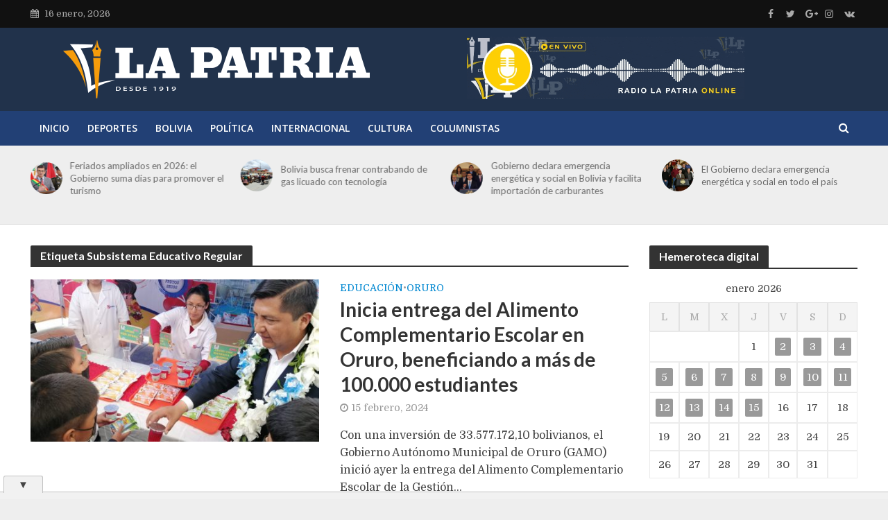

--- FILE ---
content_type: text/html; charset=UTF-8
request_url: https://lapatria.bo/tema/subsistema-educativo-regular/
body_size: 104384
content:
<!DOCTYPE html>
<html lang="es" prefix="og: https://ogp.me/ns#">
<head>
<meta charset="UTF-8">
<meta name="viewport" content="width=device-width,initial-scale=1.0">
<link rel="pingback" href="https://lapatria.bo/xmlrpc.php">
<link rel="profile" href="https://gmpg.org/xfn/11" />
<!-- Optimización para motores de búsqueda de Rank Math -  https://rankmath.com/ -->
<title>Subsistema Educativo Regular - Periódico La Patria</title>
<meta name="robots" content="follow, noindex"/>
<meta property="og:locale" content="es_ES" />
<meta property="og:type" content="article" />
<meta property="og:title" content="Subsistema Educativo Regular - Periódico La Patria" />
<meta property="og:url" content="https://lapatria.bo/tema/subsistema-educativo-regular/" />
<meta property="og:site_name" content="Periódico La Patria" />
<meta property="article:publisher" content="https://www.facebook.com/LaPatriaBolivia/" />
<meta property="og:image" content="https://lapatria.bo/wp-content/uploads/2024/09/lapatria.jpg" />
<meta property="og:image:secure_url" content="https://lapatria.bo/wp-content/uploads/2024/09/lapatria.jpg" />
<meta property="og:image:width" content="750" />
<meta property="og:image:height" content="750" />
<meta property="og:image:type" content="image/jpeg" />
<meta name="twitter:card" content="summary_large_image" />
<meta name="twitter:title" content="Subsistema Educativo Regular - Periódico La Patria" />
<meta name="twitter:image" content="https://lapatria.bo/wp-content/uploads/2024/09/lapatria.jpg" />
<meta name="twitter:label1" content="Entradas" />
<meta name="twitter:data1" content="1" />
<script type="application/ld+json" class="rank-math-schema">{"@context":"https://schema.org","@graph":[{"@type":"Organization","@id":"https://lapatria.bo/#organization","name":"Peri\u00f3dico La Patria","url":"https://lapatria.bo","sameAs":["https://www.facebook.com/LaPatriaBolivia/"],"logo":{"@type":"ImageObject","@id":"https://lapatria.bo/#logo","url":"https://lapatria.bo/wp-content/uploads/2024/09/lapatria.jpg","contentUrl":"https://lapatria.bo/wp-content/uploads/2024/09/lapatria.jpg","caption":"Peri\u00f3dico La Patria","inLanguage":"es","width":"750","height":"750"}},{"@type":"WebSite","@id":"https://lapatria.bo/#website","url":"https://lapatria.bo","name":"Peri\u00f3dico La Patria","publisher":{"@id":"https://lapatria.bo/#organization"},"inLanguage":"es"},{"@type":"CollectionPage","@id":"https://lapatria.bo/tema/subsistema-educativo-regular/#webpage","url":"https://lapatria.bo/tema/subsistema-educativo-regular/","name":"Subsistema Educativo Regular - Peri\u00f3dico La Patria","isPartOf":{"@id":"https://lapatria.bo/#website"},"inLanguage":"es"}]}</script>
<!-- /Plugin Rank Math WordPress SEO -->
<link rel='dns-prefetch' href='//code.responsivevoice.org' />
<link rel='dns-prefetch' href='//fonts.googleapis.com' />
<link rel="alternate" type="application/rss+xml" title="Periódico La Patria &raquo; Feed" href="https://lapatria.bo/feed/" />
<link rel="alternate" type="application/rss+xml" title="Periódico La Patria &raquo; Etiqueta Subsistema Educativo Regular del feed" href="https://lapatria.bo/tema/subsistema-educativo-regular/feed/" />
<!-- This site uses the Google Analytics by MonsterInsights plugin v9.11.0 - Using Analytics tracking - https://www.monsterinsights.com/ -->
<script src="//www.googletagmanager.com/gtag/js?id=G-0K1KTWSRE9"  data-cfasync="false" data-wpfc-render="false" type="text/javascript" async></script>
<script data-cfasync="false" data-wpfc-render="false" type="text/javascript">
var mi_version = '9.11.0';
var mi_track_user = true;
var mi_no_track_reason = '';
var MonsterInsightsDefaultLocations = {"page_location":"https:\/\/lapatria.bo\/tema\/subsistema-educativo-regular\/"};
if ( typeof MonsterInsightsPrivacyGuardFilter === 'function' ) {
var MonsterInsightsLocations = (typeof MonsterInsightsExcludeQuery === 'object') ? MonsterInsightsPrivacyGuardFilter( MonsterInsightsExcludeQuery ) : MonsterInsightsPrivacyGuardFilter( MonsterInsightsDefaultLocations );
} else {
var MonsterInsightsLocations = (typeof MonsterInsightsExcludeQuery === 'object') ? MonsterInsightsExcludeQuery : MonsterInsightsDefaultLocations;
}
var disableStrs = [
'ga-disable-G-0K1KTWSRE9',
];
/* Function to detect opted out users */
function __gtagTrackerIsOptedOut() {
for (var index = 0; index < disableStrs.length; index++) {
if (document.cookie.indexOf(disableStrs[index] + '=true') > -1) {
return true;
}
}
return false;
}
/* Disable tracking if the opt-out cookie exists. */
if (__gtagTrackerIsOptedOut()) {
for (var index = 0; index < disableStrs.length; index++) {
window[disableStrs[index]] = true;
}
}
/* Opt-out function */
function __gtagTrackerOptout() {
for (var index = 0; index < disableStrs.length; index++) {
document.cookie = disableStrs[index] + '=true; expires=Thu, 31 Dec 2099 23:59:59 UTC; path=/';
window[disableStrs[index]] = true;
}
}
if ('undefined' === typeof gaOptout) {
function gaOptout() {
__gtagTrackerOptout();
}
}
window.dataLayer = window.dataLayer || [];
window.MonsterInsightsDualTracker = {
helpers: {},
trackers: {},
};
if (mi_track_user) {
function __gtagDataLayer() {
dataLayer.push(arguments);
}
function __gtagTracker(type, name, parameters) {
if (!parameters) {
parameters = {};
}
if (parameters.send_to) {
__gtagDataLayer.apply(null, arguments);
return;
}
if (type === 'event') {
parameters.send_to = monsterinsights_frontend.v4_id;
var hookName = name;
if (typeof parameters['event_category'] !== 'undefined') {
hookName = parameters['event_category'] + ':' + name;
}
if (typeof MonsterInsightsDualTracker.trackers[hookName] !== 'undefined') {
MonsterInsightsDualTracker.trackers[hookName](parameters);
} else {
__gtagDataLayer('event', name, parameters);
}
} else {
__gtagDataLayer.apply(null, arguments);
}
}
__gtagTracker('js', new Date());
__gtagTracker('set', {
'developer_id.dZGIzZG': true,
});
if ( MonsterInsightsLocations.page_location ) {
__gtagTracker('set', MonsterInsightsLocations);
}
__gtagTracker('config', 'G-0K1KTWSRE9', {"forceSSL":"true","link_attribution":"true"} );
window.gtag = __gtagTracker;										(function () {
/* https://developers.google.com/analytics/devguides/collection/analyticsjs/ */
/* ga and __gaTracker compatibility shim. */
var noopfn = function () {
return null;
};
var newtracker = function () {
return new Tracker();
};
var Tracker = function () {
return null;
};
var p = Tracker.prototype;
p.get = noopfn;
p.set = noopfn;
p.send = function () {
var args = Array.prototype.slice.call(arguments);
args.unshift('send');
__gaTracker.apply(null, args);
};
var __gaTracker = function () {
var len = arguments.length;
if (len === 0) {
return;
}
var f = arguments[len - 1];
if (typeof f !== 'object' || f === null || typeof f.hitCallback !== 'function') {
if ('send' === arguments[0]) {
var hitConverted, hitObject = false, action;
if ('event' === arguments[1]) {
if ('undefined' !== typeof arguments[3]) {
hitObject = {
'eventAction': arguments[3],
'eventCategory': arguments[2],
'eventLabel': arguments[4],
'value': arguments[5] ? arguments[5] : 1,
}
}
}
if ('pageview' === arguments[1]) {
if ('undefined' !== typeof arguments[2]) {
hitObject = {
'eventAction': 'page_view',
'page_path': arguments[2],
}
}
}
if (typeof arguments[2] === 'object') {
hitObject = arguments[2];
}
if (typeof arguments[5] === 'object') {
Object.assign(hitObject, arguments[5]);
}
if ('undefined' !== typeof arguments[1].hitType) {
hitObject = arguments[1];
if ('pageview' === hitObject.hitType) {
hitObject.eventAction = 'page_view';
}
}
if (hitObject) {
action = 'timing' === arguments[1].hitType ? 'timing_complete' : hitObject.eventAction;
hitConverted = mapArgs(hitObject);
__gtagTracker('event', action, hitConverted);
}
}
return;
}
function mapArgs(args) {
var arg, hit = {};
var gaMap = {
'eventCategory': 'event_category',
'eventAction': 'event_action',
'eventLabel': 'event_label',
'eventValue': 'event_value',
'nonInteraction': 'non_interaction',
'timingCategory': 'event_category',
'timingVar': 'name',
'timingValue': 'value',
'timingLabel': 'event_label',
'page': 'page_path',
'location': 'page_location',
'title': 'page_title',
'referrer' : 'page_referrer',
};
for (arg in args) {
if (!(!args.hasOwnProperty(arg) || !gaMap.hasOwnProperty(arg))) {
hit[gaMap[arg]] = args[arg];
} else {
hit[arg] = args[arg];
}
}
return hit;
}
try {
f.hitCallback();
} catch (ex) {
}
};
__gaTracker.create = newtracker;
__gaTracker.getByName = newtracker;
__gaTracker.getAll = function () {
return [];
};
__gaTracker.remove = noopfn;
__gaTracker.loaded = true;
window['__gaTracker'] = __gaTracker;
})();
} else {
console.log("");
(function () {
function __gtagTracker() {
return null;
}
window['__gtagTracker'] = __gtagTracker;
window['gtag'] = __gtagTracker;
})();
}
</script>
<!-- / Google Analytics by MonsterInsights -->
<style id='wp-img-auto-sizes-contain-inline-css' type='text/css'>
img:is([sizes=auto i],[sizes^="auto," i]){contain-intrinsic-size:3000px 1500px}
/*# sourceURL=wp-img-auto-sizes-contain-inline-css */
</style>
<!-- <link rel='stylesheet' id='wp-block-library-css' href='https://lapatria.bo/wp-includes/css/dist/block-library/style.min.css' type='text/css' media='all' /> -->
<link rel="stylesheet" type="text/css" href="//lapatria.bo/wp-content/cache/wpfc-minified/owly8qm/c0ytq.css" media="all"/>
<style id='wp-block-heading-inline-css' type='text/css'>
h1:where(.wp-block-heading).has-background,h2:where(.wp-block-heading).has-background,h3:where(.wp-block-heading).has-background,h4:where(.wp-block-heading).has-background,h5:where(.wp-block-heading).has-background,h6:where(.wp-block-heading).has-background{padding:1.25em 2.375em}h1.has-text-align-left[style*=writing-mode]:where([style*=vertical-lr]),h1.has-text-align-right[style*=writing-mode]:where([style*=vertical-rl]),h2.has-text-align-left[style*=writing-mode]:where([style*=vertical-lr]),h2.has-text-align-right[style*=writing-mode]:where([style*=vertical-rl]),h3.has-text-align-left[style*=writing-mode]:where([style*=vertical-lr]),h3.has-text-align-right[style*=writing-mode]:where([style*=vertical-rl]),h4.has-text-align-left[style*=writing-mode]:where([style*=vertical-lr]),h4.has-text-align-right[style*=writing-mode]:where([style*=vertical-rl]),h5.has-text-align-left[style*=writing-mode]:where([style*=vertical-lr]),h5.has-text-align-right[style*=writing-mode]:where([style*=vertical-rl]),h6.has-text-align-left[style*=writing-mode]:where([style*=vertical-lr]),h6.has-text-align-right[style*=writing-mode]:where([style*=vertical-rl]){rotate:180deg}
/*# sourceURL=https://lapatria.bo/wp-includes/blocks/heading/style.min.css */
</style>
<style id='wp-block-image-inline-css' type='text/css'>
.wp-block-image>a,.wp-block-image>figure>a{display:inline-block}.wp-block-image img{box-sizing:border-box;height:auto;max-width:100%;vertical-align:bottom}@media not (prefers-reduced-motion){.wp-block-image img.hide{visibility:hidden}.wp-block-image img.show{animation:show-content-image .4s}}.wp-block-image[style*=border-radius] img,.wp-block-image[style*=border-radius]>a{border-radius:inherit}.wp-block-image.has-custom-border img{box-sizing:border-box}.wp-block-image.aligncenter{text-align:center}.wp-block-image.alignfull>a,.wp-block-image.alignwide>a{width:100%}.wp-block-image.alignfull img,.wp-block-image.alignwide img{height:auto;width:100%}.wp-block-image .aligncenter,.wp-block-image .alignleft,.wp-block-image .alignright,.wp-block-image.aligncenter,.wp-block-image.alignleft,.wp-block-image.alignright{display:table}.wp-block-image .aligncenter>figcaption,.wp-block-image .alignleft>figcaption,.wp-block-image .alignright>figcaption,.wp-block-image.aligncenter>figcaption,.wp-block-image.alignleft>figcaption,.wp-block-image.alignright>figcaption{caption-side:bottom;display:table-caption}.wp-block-image .alignleft{float:left;margin:.5em 1em .5em 0}.wp-block-image .alignright{float:right;margin:.5em 0 .5em 1em}.wp-block-image .aligncenter{margin-left:auto;margin-right:auto}.wp-block-image :where(figcaption){margin-bottom:1em;margin-top:.5em}.wp-block-image.is-style-circle-mask img{border-radius:9999px}@supports ((-webkit-mask-image:none) or (mask-image:none)) or (-webkit-mask-image:none){.wp-block-image.is-style-circle-mask img{border-radius:0;-webkit-mask-image:url('data:image/svg+xml;utf8,<svg viewBox="0 0 100 100" xmlns="http://www.w3.org/2000/svg"><circle cx="50" cy="50" r="50"/></svg>');mask-image:url('data:image/svg+xml;utf8,<svg viewBox="0 0 100 100" xmlns="http://www.w3.org/2000/svg"><circle cx="50" cy="50" r="50"/></svg>');mask-mode:alpha;-webkit-mask-position:center;mask-position:center;-webkit-mask-repeat:no-repeat;mask-repeat:no-repeat;-webkit-mask-size:contain;mask-size:contain}}:root :where(.wp-block-image.is-style-rounded img,.wp-block-image .is-style-rounded img){border-radius:9999px}.wp-block-image figure{margin:0}.wp-lightbox-container{display:flex;flex-direction:column;position:relative}.wp-lightbox-container img{cursor:zoom-in}.wp-lightbox-container img:hover+button{opacity:1}.wp-lightbox-container button{align-items:center;backdrop-filter:blur(16px) saturate(180%);background-color:#5a5a5a40;border:none;border-radius:4px;cursor:zoom-in;display:flex;height:20px;justify-content:center;opacity:0;padding:0;position:absolute;right:16px;text-align:center;top:16px;width:20px;z-index:100}@media not (prefers-reduced-motion){.wp-lightbox-container button{transition:opacity .2s ease}}.wp-lightbox-container button:focus-visible{outline:3px auto #5a5a5a40;outline:3px auto -webkit-focus-ring-color;outline-offset:3px}.wp-lightbox-container button:hover{cursor:pointer;opacity:1}.wp-lightbox-container button:focus{opacity:1}.wp-lightbox-container button:focus,.wp-lightbox-container button:hover,.wp-lightbox-container button:not(:hover):not(:active):not(.has-background){background-color:#5a5a5a40;border:none}.wp-lightbox-overlay{box-sizing:border-box;cursor:zoom-out;height:100vh;left:0;overflow:hidden;position:fixed;top:0;visibility:hidden;width:100%;z-index:100000}.wp-lightbox-overlay .close-button{align-items:center;cursor:pointer;display:flex;justify-content:center;min-height:40px;min-width:40px;padding:0;position:absolute;right:calc(env(safe-area-inset-right) + 16px);top:calc(env(safe-area-inset-top) + 16px);z-index:5000000}.wp-lightbox-overlay .close-button:focus,.wp-lightbox-overlay .close-button:hover,.wp-lightbox-overlay .close-button:not(:hover):not(:active):not(.has-background){background:none;border:none}.wp-lightbox-overlay .lightbox-image-container{height:var(--wp--lightbox-container-height);left:50%;overflow:hidden;position:absolute;top:50%;transform:translate(-50%,-50%);transform-origin:top left;width:var(--wp--lightbox-container-width);z-index:9999999999}.wp-lightbox-overlay .wp-block-image{align-items:center;box-sizing:border-box;display:flex;height:100%;justify-content:center;margin:0;position:relative;transform-origin:0 0;width:100%;z-index:3000000}.wp-lightbox-overlay .wp-block-image img{height:var(--wp--lightbox-image-height);min-height:var(--wp--lightbox-image-height);min-width:var(--wp--lightbox-image-width);width:var(--wp--lightbox-image-width)}.wp-lightbox-overlay .wp-block-image figcaption{display:none}.wp-lightbox-overlay button{background:none;border:none}.wp-lightbox-overlay .scrim{background-color:#fff;height:100%;opacity:.9;position:absolute;width:100%;z-index:2000000}.wp-lightbox-overlay.active{visibility:visible}@media not (prefers-reduced-motion){.wp-lightbox-overlay.active{animation:turn-on-visibility .25s both}.wp-lightbox-overlay.active img{animation:turn-on-visibility .35s both}.wp-lightbox-overlay.show-closing-animation:not(.active){animation:turn-off-visibility .35s both}.wp-lightbox-overlay.show-closing-animation:not(.active) img{animation:turn-off-visibility .25s both}.wp-lightbox-overlay.zoom.active{animation:none;opacity:1;visibility:visible}.wp-lightbox-overlay.zoom.active .lightbox-image-container{animation:lightbox-zoom-in .4s}.wp-lightbox-overlay.zoom.active .lightbox-image-container img{animation:none}.wp-lightbox-overlay.zoom.active .scrim{animation:turn-on-visibility .4s forwards}.wp-lightbox-overlay.zoom.show-closing-animation:not(.active){animation:none}.wp-lightbox-overlay.zoom.show-closing-animation:not(.active) .lightbox-image-container{animation:lightbox-zoom-out .4s}.wp-lightbox-overlay.zoom.show-closing-animation:not(.active) .lightbox-image-container img{animation:none}.wp-lightbox-overlay.zoom.show-closing-animation:not(.active) .scrim{animation:turn-off-visibility .4s forwards}}@keyframes show-content-image{0%{visibility:hidden}99%{visibility:hidden}to{visibility:visible}}@keyframes turn-on-visibility{0%{opacity:0}to{opacity:1}}@keyframes turn-off-visibility{0%{opacity:1;visibility:visible}99%{opacity:0;visibility:visible}to{opacity:0;visibility:hidden}}@keyframes lightbox-zoom-in{0%{transform:translate(calc((-100vw + var(--wp--lightbox-scrollbar-width))/2 + var(--wp--lightbox-initial-left-position)),calc(-50vh + var(--wp--lightbox-initial-top-position))) scale(var(--wp--lightbox-scale))}to{transform:translate(-50%,-50%) scale(1)}}@keyframes lightbox-zoom-out{0%{transform:translate(-50%,-50%) scale(1);visibility:visible}99%{visibility:visible}to{transform:translate(calc((-100vw + var(--wp--lightbox-scrollbar-width))/2 + var(--wp--lightbox-initial-left-position)),calc(-50vh + var(--wp--lightbox-initial-top-position))) scale(var(--wp--lightbox-scale));visibility:hidden}}
/*# sourceURL=https://lapatria.bo/wp-includes/blocks/image/style.min.css */
</style>
<style id='wp-block-paragraph-inline-css' type='text/css'>
.is-small-text{font-size:.875em}.is-regular-text{font-size:1em}.is-large-text{font-size:2.25em}.is-larger-text{font-size:3em}.has-drop-cap:not(:focus):first-letter{float:left;font-size:8.4em;font-style:normal;font-weight:100;line-height:.68;margin:.05em .1em 0 0;text-transform:uppercase}body.rtl .has-drop-cap:not(:focus):first-letter{float:none;margin-left:.1em}p.has-drop-cap.has-background{overflow:hidden}:root :where(p.has-background){padding:1.25em 2.375em}:where(p.has-text-color:not(.has-link-color)) a{color:inherit}p.has-text-align-left[style*="writing-mode:vertical-lr"],p.has-text-align-right[style*="writing-mode:vertical-rl"]{rotate:180deg}
/*# sourceURL=https://lapatria.bo/wp-includes/blocks/paragraph/style.min.css */
</style>
<style id='global-styles-inline-css' type='text/css'>
:root{--wp--preset--aspect-ratio--square: 1;--wp--preset--aspect-ratio--4-3: 4/3;--wp--preset--aspect-ratio--3-4: 3/4;--wp--preset--aspect-ratio--3-2: 3/2;--wp--preset--aspect-ratio--2-3: 2/3;--wp--preset--aspect-ratio--16-9: 16/9;--wp--preset--aspect-ratio--9-16: 9/16;--wp--preset--color--black: #000000;--wp--preset--color--cyan-bluish-gray: #abb8c3;--wp--preset--color--white: #ffffff;--wp--preset--color--pale-pink: #f78da7;--wp--preset--color--vivid-red: #cf2e2e;--wp--preset--color--luminous-vivid-orange: #ff6900;--wp--preset--color--luminous-vivid-amber: #fcb900;--wp--preset--color--light-green-cyan: #7bdcb5;--wp--preset--color--vivid-green-cyan: #00d084;--wp--preset--color--pale-cyan-blue: #8ed1fc;--wp--preset--color--vivid-cyan-blue: #0693e3;--wp--preset--color--vivid-purple: #9b51e0;--wp--preset--color--herald-acc: #0288d1;--wp--preset--color--herald-meta: #999999;--wp--preset--color--herald-txt: #444444;--wp--preset--color--herald-bg: #ffffff;--wp--preset--color--herald-cat-19936: #dd9933;--wp--preset--gradient--vivid-cyan-blue-to-vivid-purple: linear-gradient(135deg,rgb(6,147,227) 0%,rgb(155,81,224) 100%);--wp--preset--gradient--light-green-cyan-to-vivid-green-cyan: linear-gradient(135deg,rgb(122,220,180) 0%,rgb(0,208,130) 100%);--wp--preset--gradient--luminous-vivid-amber-to-luminous-vivid-orange: linear-gradient(135deg,rgb(252,185,0) 0%,rgb(255,105,0) 100%);--wp--preset--gradient--luminous-vivid-orange-to-vivid-red: linear-gradient(135deg,rgb(255,105,0) 0%,rgb(207,46,46) 100%);--wp--preset--gradient--very-light-gray-to-cyan-bluish-gray: linear-gradient(135deg,rgb(238,238,238) 0%,rgb(169,184,195) 100%);--wp--preset--gradient--cool-to-warm-spectrum: linear-gradient(135deg,rgb(74,234,220) 0%,rgb(151,120,209) 20%,rgb(207,42,186) 40%,rgb(238,44,130) 60%,rgb(251,105,98) 80%,rgb(254,248,76) 100%);--wp--preset--gradient--blush-light-purple: linear-gradient(135deg,rgb(255,206,236) 0%,rgb(152,150,240) 100%);--wp--preset--gradient--blush-bordeaux: linear-gradient(135deg,rgb(254,205,165) 0%,rgb(254,45,45) 50%,rgb(107,0,62) 100%);--wp--preset--gradient--luminous-dusk: linear-gradient(135deg,rgb(255,203,112) 0%,rgb(199,81,192) 50%,rgb(65,88,208) 100%);--wp--preset--gradient--pale-ocean: linear-gradient(135deg,rgb(255,245,203) 0%,rgb(182,227,212) 50%,rgb(51,167,181) 100%);--wp--preset--gradient--electric-grass: linear-gradient(135deg,rgb(202,248,128) 0%,rgb(113,206,126) 100%);--wp--preset--gradient--midnight: linear-gradient(135deg,rgb(2,3,129) 0%,rgb(40,116,252) 100%);--wp--preset--font-size--small: 12.8px;--wp--preset--font-size--medium: 20px;--wp--preset--font-size--large: 22.4px;--wp--preset--font-size--x-large: 42px;--wp--preset--font-size--normal: 16px;--wp--preset--font-size--huge: 28.8px;--wp--preset--spacing--20: 0.44rem;--wp--preset--spacing--30: 0.67rem;--wp--preset--spacing--40: 1rem;--wp--preset--spacing--50: 1.5rem;--wp--preset--spacing--60: 2.25rem;--wp--preset--spacing--70: 3.38rem;--wp--preset--spacing--80: 5.06rem;--wp--preset--shadow--natural: 6px 6px 9px rgba(0, 0, 0, 0.2);--wp--preset--shadow--deep: 12px 12px 50px rgba(0, 0, 0, 0.4);--wp--preset--shadow--sharp: 6px 6px 0px rgba(0, 0, 0, 0.2);--wp--preset--shadow--outlined: 6px 6px 0px -3px rgb(255, 255, 255), 6px 6px rgb(0, 0, 0);--wp--preset--shadow--crisp: 6px 6px 0px rgb(0, 0, 0);}:where(.is-layout-flex){gap: 0.5em;}:where(.is-layout-grid){gap: 0.5em;}body .is-layout-flex{display: flex;}.is-layout-flex{flex-wrap: wrap;align-items: center;}.is-layout-flex > :is(*, div){margin: 0;}body .is-layout-grid{display: grid;}.is-layout-grid > :is(*, div){margin: 0;}:where(.wp-block-columns.is-layout-flex){gap: 2em;}:where(.wp-block-columns.is-layout-grid){gap: 2em;}:where(.wp-block-post-template.is-layout-flex){gap: 1.25em;}:where(.wp-block-post-template.is-layout-grid){gap: 1.25em;}.has-black-color{color: var(--wp--preset--color--black) !important;}.has-cyan-bluish-gray-color{color: var(--wp--preset--color--cyan-bluish-gray) !important;}.has-white-color{color: var(--wp--preset--color--white) !important;}.has-pale-pink-color{color: var(--wp--preset--color--pale-pink) !important;}.has-vivid-red-color{color: var(--wp--preset--color--vivid-red) !important;}.has-luminous-vivid-orange-color{color: var(--wp--preset--color--luminous-vivid-orange) !important;}.has-luminous-vivid-amber-color{color: var(--wp--preset--color--luminous-vivid-amber) !important;}.has-light-green-cyan-color{color: var(--wp--preset--color--light-green-cyan) !important;}.has-vivid-green-cyan-color{color: var(--wp--preset--color--vivid-green-cyan) !important;}.has-pale-cyan-blue-color{color: var(--wp--preset--color--pale-cyan-blue) !important;}.has-vivid-cyan-blue-color{color: var(--wp--preset--color--vivid-cyan-blue) !important;}.has-vivid-purple-color{color: var(--wp--preset--color--vivid-purple) !important;}.has-black-background-color{background-color: var(--wp--preset--color--black) !important;}.has-cyan-bluish-gray-background-color{background-color: var(--wp--preset--color--cyan-bluish-gray) !important;}.has-white-background-color{background-color: var(--wp--preset--color--white) !important;}.has-pale-pink-background-color{background-color: var(--wp--preset--color--pale-pink) !important;}.has-vivid-red-background-color{background-color: var(--wp--preset--color--vivid-red) !important;}.has-luminous-vivid-orange-background-color{background-color: var(--wp--preset--color--luminous-vivid-orange) !important;}.has-luminous-vivid-amber-background-color{background-color: var(--wp--preset--color--luminous-vivid-amber) !important;}.has-light-green-cyan-background-color{background-color: var(--wp--preset--color--light-green-cyan) !important;}.has-vivid-green-cyan-background-color{background-color: var(--wp--preset--color--vivid-green-cyan) !important;}.has-pale-cyan-blue-background-color{background-color: var(--wp--preset--color--pale-cyan-blue) !important;}.has-vivid-cyan-blue-background-color{background-color: var(--wp--preset--color--vivid-cyan-blue) !important;}.has-vivid-purple-background-color{background-color: var(--wp--preset--color--vivid-purple) !important;}.has-black-border-color{border-color: var(--wp--preset--color--black) !important;}.has-cyan-bluish-gray-border-color{border-color: var(--wp--preset--color--cyan-bluish-gray) !important;}.has-white-border-color{border-color: var(--wp--preset--color--white) !important;}.has-pale-pink-border-color{border-color: var(--wp--preset--color--pale-pink) !important;}.has-vivid-red-border-color{border-color: var(--wp--preset--color--vivid-red) !important;}.has-luminous-vivid-orange-border-color{border-color: var(--wp--preset--color--luminous-vivid-orange) !important;}.has-luminous-vivid-amber-border-color{border-color: var(--wp--preset--color--luminous-vivid-amber) !important;}.has-light-green-cyan-border-color{border-color: var(--wp--preset--color--light-green-cyan) !important;}.has-vivid-green-cyan-border-color{border-color: var(--wp--preset--color--vivid-green-cyan) !important;}.has-pale-cyan-blue-border-color{border-color: var(--wp--preset--color--pale-cyan-blue) !important;}.has-vivid-cyan-blue-border-color{border-color: var(--wp--preset--color--vivid-cyan-blue) !important;}.has-vivid-purple-border-color{border-color: var(--wp--preset--color--vivid-purple) !important;}.has-vivid-cyan-blue-to-vivid-purple-gradient-background{background: var(--wp--preset--gradient--vivid-cyan-blue-to-vivid-purple) !important;}.has-light-green-cyan-to-vivid-green-cyan-gradient-background{background: var(--wp--preset--gradient--light-green-cyan-to-vivid-green-cyan) !important;}.has-luminous-vivid-amber-to-luminous-vivid-orange-gradient-background{background: var(--wp--preset--gradient--luminous-vivid-amber-to-luminous-vivid-orange) !important;}.has-luminous-vivid-orange-to-vivid-red-gradient-background{background: var(--wp--preset--gradient--luminous-vivid-orange-to-vivid-red) !important;}.has-very-light-gray-to-cyan-bluish-gray-gradient-background{background: var(--wp--preset--gradient--very-light-gray-to-cyan-bluish-gray) !important;}.has-cool-to-warm-spectrum-gradient-background{background: var(--wp--preset--gradient--cool-to-warm-spectrum) !important;}.has-blush-light-purple-gradient-background{background: var(--wp--preset--gradient--blush-light-purple) !important;}.has-blush-bordeaux-gradient-background{background: var(--wp--preset--gradient--blush-bordeaux) !important;}.has-luminous-dusk-gradient-background{background: var(--wp--preset--gradient--luminous-dusk) !important;}.has-pale-ocean-gradient-background{background: var(--wp--preset--gradient--pale-ocean) !important;}.has-electric-grass-gradient-background{background: var(--wp--preset--gradient--electric-grass) !important;}.has-midnight-gradient-background{background: var(--wp--preset--gradient--midnight) !important;}.has-small-font-size{font-size: var(--wp--preset--font-size--small) !important;}.has-medium-font-size{font-size: var(--wp--preset--font-size--medium) !important;}.has-large-font-size{font-size: var(--wp--preset--font-size--large) !important;}.has-x-large-font-size{font-size: var(--wp--preset--font-size--x-large) !important;}
/*# sourceURL=global-styles-inline-css */
</style>
<style id='classic-theme-styles-inline-css' type='text/css'>
/*! This file is auto-generated */
.wp-block-button__link{color:#fff;background-color:#32373c;border-radius:9999px;box-shadow:none;text-decoration:none;padding:calc(.667em + 2px) calc(1.333em + 2px);font-size:1.125em}.wp-block-file__button{background:#32373c;color:#fff;text-decoration:none}
/*# sourceURL=/wp-includes/css/classic-themes.min.css */
</style>
<!-- <link rel='stylesheet' id='mks_shortcodes_simple_line_icons-css' href='https://lapatria.bo/wp-content/plugins/meks-flexible-shortcodes/css/simple-line/simple-line-icons.css' type='text/css' media='screen' /> -->
<!-- <link rel='stylesheet' id='mks_shortcodes_css-css' href='https://lapatria.bo/wp-content/plugins/meks-flexible-shortcodes/css/style.css' type='text/css' media='screen' /> -->
<link rel="stylesheet" type="text/css" href="//lapatria.bo/wp-content/cache/wpfc-minified/4qss7ux/c0ytq.css" media="screen"/>
<!-- <link rel='stylesheet' id='rv-style-css' href='https://lapatria.bo/wp-content/plugins/responsivevoice-text-to-speech/includes/css/responsivevoice.css' type='text/css' media='all' /> -->
<link rel="stylesheet" type="text/css" href="//lapatria.bo/wp-content/cache/wpfc-minified/jp7rq7om/c0ytq.css" media="all"/>
<link rel='stylesheet' id='herald-fonts-css' href='https://fonts.googleapis.com/css?family=Domine%3A400%7CLato%3A400%2C700%7COpen+Sans%3A400%2C600&#038;subset=latin%2Clatin-ext' type='text/css' media='all' />
<!-- <link rel='stylesheet' id='herald-main-css' href='https://lapatria.bo/wp-content/themes/herald/assets/css/min.css' type='text/css' media='all' /> -->
<link rel="stylesheet" type="text/css" href="//lapatria.bo/wp-content/cache/wpfc-minified/g2vwtml0/c0ytq.css" media="all"/>
<style id='herald-main-inline-css' type='text/css'>
h1, .h1, .herald-no-sid .herald-posts .h2{ font-size: 4.0rem; }h2, .h2, .herald-no-sid .herald-posts .h3{ font-size: 3.3rem; }h3, .h3, .herald-no-sid .herald-posts .h4 { font-size: 2.8rem; }h4, .h4, .herald-no-sid .herald-posts .h5 { font-size: 2.3rem; }h5, .h5, .herald-no-sid .herald-posts .h6 { font-size: 1.9rem; }h6, .h6, .herald-no-sid .herald-posts .h7 { font-size: 1.6rem; }.h7 {font-size: 1.4rem;}.herald-entry-content, .herald-sidebar{font-size: 1.6rem;}.entry-content .entry-headline{font-size: 1.9rem;}body{font-size: 1.6rem;}.widget{font-size: 1.5rem;}.herald-menu{font-size: 1.4rem;}.herald-mod-title .herald-mod-h, .herald-sidebar .widget-title{font-size: 1.6rem;}.entry-meta .meta-item, .entry-meta a, .entry-meta span{font-size: 1.4rem;}.entry-meta.meta-small .meta-item, .entry-meta.meta-small a, .entry-meta.meta-small span{font-size: 1.3rem;}.herald-site-header .header-top,.header-top .herald-in-popup,.header-top .herald-menu ul {background: #111111;color: #aaaaaa;}.header-top a {color: #aaaaaa;}.header-top a:hover,.header-top .herald-menu li:hover > a{color: #ffffff;}.header-top .herald-menu-popup:hover > span,.header-top .herald-menu-popup-search span:hover,.header-top .herald-menu-popup-search.herald-search-active{color: #ffffff;}#wp-calendar tbody td a{background: #999999;color:#FFF;}.header-top .herald-login #loginform label,.header-top .herald-login p,.header-top a.btn-logout {color: #ffffff;}.header-top .herald-login #loginform input {color: #111111;}.header-top .herald-login .herald-registration-link:after {background: rgba(255,255,255,0.25);}.header-top .herald-login #loginform input[type=submit],.header-top .herald-in-popup .btn-logout {background-color: #ffffff;color: #111111;}.header-top a.btn-logout:hover{color: #111111;}.header-middle{background-color: #21324b;color: #ffffff;}.header-middle a{color: #ffffff;}.header-middle.herald-header-wraper,.header-middle .col-lg-12{height: 120px;}.header-middle .site-title img{max-height: 120px;}.header-middle .sub-menu{background-color: #ffffff;}.header-middle .sub-menu a,.header-middle .herald-search-submit:hover,.header-middle li.herald-mega-menu .col-lg-3 a:hover,.header-middle li.herald-mega-menu .col-lg-3 a:hover:after{color: #111111;}.header-middle .herald-menu li:hover > a,.header-middle .herald-menu-popup-search:hover > span,.header-middle .herald-cart-icon:hover > a{color: #111111;background-color: #ffffff;}.header-middle .current-menu-parent a,.header-middle .current-menu-ancestor a,.header-middle .current_page_item > a,.header-middle .current-menu-item > a{background-color: rgba(255,255,255,0.2); }.header-middle .sub-menu > li > a,.header-middle .herald-search-submit,.header-middle li.herald-mega-menu .col-lg-3 a{color: rgba(17,17,17,0.7); }.header-middle .sub-menu > li:hover > a{color: #111111; }.header-middle .herald-in-popup{background-color: #ffffff;}.header-middle .herald-menu-popup a{color: #111111;}.header-middle .herald-in-popup{background-color: #ffffff;}.header-middle .herald-search-input{color: #111111;}.header-middle .herald-menu-popup a{color: #111111;}.header-middle .herald-menu-popup > span,.header-middle .herald-search-active > span{color: #ffffff;}.header-middle .herald-menu-popup:hover > span,.header-middle .herald-search-active > span{background-color: #ffffff;color: #111111;}.header-middle .herald-login #loginform label,.header-middle .herald-login #loginform input,.header-middle .herald-login p,.header-middle a.btn-logout,.header-middle .herald-login .herald-registration-link:hover,.header-middle .herald-login .herald-lost-password-link:hover {color: #111111;}.header-middle .herald-login .herald-registration-link:after {background: rgba(17,17,17,0.15);}.header-middle .herald-login a,.header-middle .herald-username a {color: #111111;}.header-middle .herald-login a:hover,.header-middle .herald-login .herald-registration-link,.header-middle .herald-login .herald-lost-password-link {color: #21324b;}.header-middle .herald-login #loginform input[type=submit],.header-middle .herald-in-popup .btn-logout {background-color: #21324b;color: #ffffff;}.header-middle a.btn-logout:hover{color: #ffffff;}.header-bottom{background: #224075;color: #ffffff;}.header-bottom a,.header-bottom .herald-site-header .herald-search-submit{color: #ffffff;}.header-bottom a:hover{color: #21324b;}.header-bottom a:hover,.header-bottom .herald-menu li:hover > a,.header-bottom li.herald-mega-menu .col-lg-3 a:hover:after{color: #21324b;}.header-bottom .herald-menu li:hover > a,.header-bottom .herald-menu-popup-search:hover > span,.header-bottom .herald-cart-icon:hover > a {color: #21324b;background-color: #ffffff;}.header-bottom .current-menu-parent a,.header-bottom .current-menu-ancestor a,.header-bottom .current_page_item > a,.header-bottom .current-menu-item > a {background-color: rgba(255,255,255,0.2); }.header-bottom .sub-menu{background-color: #ffffff;}.header-bottom .herald-menu li.herald-mega-menu .col-lg-3 a,.header-bottom .sub-menu > li > a,.header-bottom .herald-search-submit{color: rgba(33,50,75,0.7); }.header-bottom .herald-menu li.herald-mega-menu .col-lg-3 a:hover,.header-bottom .sub-menu > li:hover > a{color: #21324b; }.header-bottom .sub-menu > li > a,.header-bottom .herald-search-submit{color: rgba(33,50,75,0.7); }.header-bottom .sub-menu > li:hover > a{color: #21324b; }.header-bottom .herald-in-popup {background-color: #ffffff;}.header-bottom .herald-menu-popup a {color: #21324b;}.header-bottom .herald-in-popup,.header-bottom .herald-search-input {background-color: #ffffff;}.header-bottom .herald-menu-popup a,.header-bottom .herald-search-input{color: #21324b;}.header-bottom .herald-menu-popup > span,.header-bottom .herald-search-active > span{color: #ffffff;}.header-bottom .herald-menu-popup:hover > span,.header-bottom .herald-search-active > span{background-color: #ffffff;color: #21324b;}.header-bottom .herald-login #loginform label,.header-bottom .herald-login #loginform input,.header-bottom .herald-login p,.header-bottom a.btn-logout,.header-bottom .herald-login .herald-registration-link:hover,.header-bottom .herald-login .herald-lost-password-link:hover,.herald-responsive-header .herald-login #loginform label,.herald-responsive-header .herald-login #loginform input,.herald-responsive-header .herald-login p,.herald-responsive-header a.btn-logout,.herald-responsive-header .herald-login .herald-registration-link:hover,.herald-responsive-header .herald-login .herald-lost-password-link:hover {color: #21324b;}.header-bottom .herald-login .herald-registration-link:after,.herald-responsive-header .herald-login .herald-registration-link:after {background: rgba(33,50,75,0.15);}.header-bottom .herald-login a,.herald-responsive-header .herald-login a {color: #21324b;}.header-bottom .herald-login a:hover,.header-bottom .herald-login .herald-registration-link,.header-bottom .herald-login .herald-lost-password-link,.herald-responsive-header .herald-login a:hover,.herald-responsive-header .herald-login .herald-registration-link,.herald-responsive-header .herald-login .herald-lost-password-link {color: #224075;}.header-bottom .herald-login #loginform input[type=submit],.herald-responsive-header .herald-login #loginform input[type=submit],.header-bottom .herald-in-popup .btn-logout,.herald-responsive-header .herald-in-popup .btn-logout {background-color: #224075;color: #ffffff;}.header-bottom a.btn-logout:hover,.herald-responsive-header a.btn-logout:hover {color: #ffffff;}.herald-header-sticky{background: #21324b;color: #ffffff;}.herald-header-sticky a{color: #ffffff;}.herald-header-sticky .herald-menu li:hover > a{color: #444444;background-color: #ffffff;}.herald-header-sticky .sub-menu{background-color: #ffffff;}.herald-header-sticky .sub-menu a{color: #444444;}.herald-header-sticky .sub-menu > li:hover > a{color: #21324b;}.herald-header-sticky .herald-in-popup,.herald-header-sticky .herald-search-input {background-color: #ffffff;}.herald-header-sticky .herald-menu-popup a{color: #444444;}.herald-header-sticky .herald-menu-popup > span,.herald-header-sticky .herald-search-active > span{color: #ffffff;}.herald-header-sticky .herald-menu-popup:hover > span,.herald-header-sticky .herald-search-active > span{background-color: #ffffff;color: #444444;}.herald-header-sticky .herald-search-input,.herald-header-sticky .herald-search-submit{color: #444444;}.herald-header-sticky .herald-menu li:hover > a,.herald-header-sticky .herald-menu-popup-search:hover > span,.herald-header-sticky .herald-cart-icon:hover a {color: #444444;background-color: #ffffff;}.herald-header-sticky .herald-login #loginform label,.herald-header-sticky .herald-login #loginform input,.herald-header-sticky .herald-login p,.herald-header-sticky a.btn-logout,.herald-header-sticky .herald-login .herald-registration-link:hover,.herald-header-sticky .herald-login .herald-lost-password-link:hover {color: #444444;}.herald-header-sticky .herald-login .herald-registration-link:after {background: rgba(68,68,68,0.15);}.herald-header-sticky .herald-login a {color: #444444;}.herald-header-sticky .herald-login a:hover,.herald-header-sticky .herald-login .herald-registration-link,.herald-header-sticky .herald-login .herald-lost-password-link {color: #21324b;}.herald-header-sticky .herald-login #loginform input[type=submit],.herald-header-sticky .herald-in-popup .btn-logout {background-color: #21324b;color: #ffffff;}.herald-header-sticky a.btn-logout:hover{color: #ffffff;}.header-trending{background: #eeeeee;color: #666666;}.header-trending a{color: #666666;}.header-trending a:hover{color: #111111;}.herald-site-content { margin-top: 1px; }body {background-color:#eeeeee;color: #444444;font-family: 'Domine';font-weight: 400;}.herald-site-content{background-color:#ffffff; box-shadow: 0 0 0 1px rgba(68,68,68,0.1);}h1, h2, h3, h4, h5, h6,.h1, .h2, .h3, .h4, .h5, .h6, .h7,.wp-block-cover .wp-block-cover-image-text, .wp-block-cover .wp-block-cover-text, .wp-block-cover h2, .wp-block-cover-image .wp-block-cover-image-text, .wp-block-cover-image .wp-block-cover-text, .wp-block-cover-image h2{font-family: 'Lato';font-weight: 700;}.header-middle .herald-menu,.header-bottom .herald-menu,.herald-header-sticky .herald-menu,.herald-mobile-nav{font-family: 'Open Sans';font-weight: 600;}.herald-menu li.herald-mega-menu .herald-ovrld .meta-category a{font-family: 'Domine';font-weight: 400;}.herald-entry-content blockquote p{color: #0288d1;}pre {background: rgba(68,68,68,0.06);border: 1px solid rgba(68,68,68,0.2);}thead {background: rgba(68,68,68,0.06);}a,.entry-title a:hover,.herald-menu .sub-menu li .meta-category a{color: #0288d1;}.entry-meta-wrapper .entry-meta span:before,.entry-meta-wrapper .entry-meta a:before,.entry-meta-wrapper .entry-meta .meta-item:before,.entry-meta-wrapper .entry-meta div,li.herald-mega-menu .sub-menu .entry-title a,.entry-meta-wrapper .herald-author-twitter{color: #444444;}.herald-mod-title h1,.herald-mod-title h2,.herald-mod-title h4{color: #ffffff;}.herald-mod-head:after,.herald-mod-title .herald-color,.widget-title:after,.widget-title span{color: #ffffff;background-color: #333333;}.herald-mod-title .herald-color a{color: #ffffff;}.herald-ovrld .meta-category a,.herald-fa-wrapper .meta-category a{background-color: #0288d1;}.meta-tags a,.widget_tag_cloud a,.herald-share-meta:after,.wp-block-tag-cloud a{background: rgba(51,51,51,0.1);}h1, h2, h3, h4, h5, h6,.entry-title a {color: #333333;}.herald-pagination .page-numbers,.herald-mod-subnav a,.herald-mod-actions a,.herald-slider-controls div,.meta-tags a,.widget.widget_tag_cloud a,.herald-sidebar .mks_autor_link_wrap a,.herald-sidebar .meks-instagram-follow-link a,.mks_themeforest_widget .mks_read_more a,.herald-read-more,.wp-block-tag-cloud a{color: #444444;}.widget.widget_tag_cloud a:hover,.entry-content .meta-tags a:hover,.wp-block-tag-cloud a:hover{background-color: #0288d1;color: #FFF;}.herald-pagination .prev.page-numbers,.herald-pagination .next.page-numbers,.herald-pagination .prev.page-numbers:hover,.herald-pagination .next.page-numbers:hover,.herald-pagination .page-numbers.current,.herald-pagination .page-numbers.current:hover,.herald-next a,.herald-pagination .herald-next a:hover,.herald-prev a,.herald-pagination .herald-prev a:hover,.herald-load-more a,.herald-load-more a:hover,.entry-content .herald-search-submit,.herald-mod-desc .herald-search-submit,.wpcf7-submit,body div.wpforms-container-full .wpforms-form input[type=submit], body div.wpforms-container-full .wpforms-form button[type=submit], body div.wpforms-container-full .wpforms-form .wpforms-page-button {background-color:#0288d1;color: #FFF;}.herald-pagination .page-numbers:hover{background-color: rgba(68,68,68,0.1);}.widget a,.recentcomments a,.widget a:hover,.herald-sticky-next a:hover,.herald-sticky-prev a:hover,.herald-mod-subnav a:hover,.herald-mod-actions a:hover,.herald-slider-controls div:hover,.meta-tags a:hover,.widget_tag_cloud a:hover,.mks_autor_link_wrap a:hover,.meks-instagram-follow-link a:hover,.mks_themeforest_widget .mks_read_more a:hover,.herald-read-more:hover,.widget .entry-title a:hover,li.herald-mega-menu .sub-menu .entry-title a:hover,.entry-meta-wrapper .meta-item:hover a,.entry-meta-wrapper .meta-item:hover a:before,.entry-meta-wrapper .herald-share:hover > span,.entry-meta-wrapper .herald-author-name:hover,.entry-meta-wrapper .herald-author-twitter:hover,.entry-meta-wrapper .herald-author-twitter:hover:before{color:#0288d1;}.widget ul li a,.widget .entry-title a,.herald-author-name,.entry-meta-wrapper .meta-item,.entry-meta-wrapper .meta-item span,.entry-meta-wrapper .meta-item a,.herald-mod-actions a{color: #444444;}.widget li:before{background: rgba(68,68,68,0.3);}.widget_categories .count{background: #0288d1;color: #FFF;}input[type="submit"],button[type="submit"],body div.wpforms-container-full .wpforms-form input[type=submit]:hover, body div.wpforms-container-full .wpforms-form button[type=submit]:hover, body div.wpforms-container-full .wpforms-form .wpforms-page-button:hover,.spinner > div{background-color: #0288d1;}.herald-mod-actions a:hover,.comment-body .edit-link a,.herald-breadcrumbs a:hover{color:#0288d1;}.herald-header-wraper .herald-soc-nav a:hover,.meta-tags span,li.herald-mega-menu .herald-ovrld .entry-title a,li.herald-mega-menu .herald-ovrld .entry-title a:hover,.herald-ovrld .entry-meta .herald-reviews i:before{color: #FFF;}.entry-meta .meta-item, .entry-meta span, .entry-meta a,.meta-category span,.post-date,.recentcomments,.rss-date,.comment-metadata a,.entry-meta a:hover,.herald-menu li.herald-mega-menu .col-lg-3 a:after,.herald-breadcrumbs,.herald-breadcrumbs a,.entry-meta .herald-reviews i:before{color: #999999;}.herald-lay-a .herald-lay-over{background: #ffffff;}.herald-pagination a:hover,input[type="submit"]:hover,button[type="submit"]:hover,.entry-content .herald-search-submit:hover,.wpcf7-submit:hover,.herald-fa-wrapper .meta-category a:hover,.herald-ovrld .meta-category a:hover,.herald-mod-desc .herald-search-submit:hover,.herald-single-sticky .herald-share .meks_ess a:hover,body div.wpforms-container-full .wpforms-form input[type=submit]:hover, body div.wpforms-container-full .wpforms-form button[type=submit]:hover, body div.wpforms-container-full .wpforms-form .wpforms-page-button:hover{cursor: pointer;text-decoration: none;background-image: -moz-linear-gradient(left,rgba(0,0,0,0.1) 0%,rgba(0,0,0,0.1) 100%);background-image: -webkit-gradient(linear,left top,right top,color-stop(0%,rgba(0,0,0,0.1)),color-stop(100%,rgba(0,0,0,0.1)));background-image: -webkit-linear-gradient(left,rgba(0,0,0,0.1) 0%,rgba(0,0,0,0.1) 100%);background-image: -o-linear-gradient(left,rgba(0,0,0,0.1) 0%,rgba(0,0,0,0.1) 100%);background-image: -ms-linear-gradient(left,rgba(0,0,0,0.1) 0%,rgba(0,0,0,0.1) 100%);background-image: linear-gradient(to right,rgba(0,0,0,0.1) 0%,rgba(0,0,0,0.1) 100%);}.herald-sticky-next a,.herald-sticky-prev a{color: #444444;}.herald-sticky-prev a:before,.herald-sticky-next a:before,.herald-comment-action,.meta-tags span,.herald-entry-content .herald-link-pages a{background: #444444;}.herald-sticky-prev a:hover:before,.herald-sticky-next a:hover:before,.herald-comment-action:hover,div.mejs-controls .mejs-time-rail .mejs-time-current,.herald-entry-content .herald-link-pages a:hover{background: #0288d1;} .herald-site-footer{background: #222222;color: #dddddd;}.herald-site-footer .widget-title span{color: #dddddd;background: transparent;}.herald-site-footer .widget-title:before{background:#dddddd;}.herald-site-footer .widget-title:after,.herald-site-footer .widget_tag_cloud a{background: rgba(221,221,221,0.1);}.herald-site-footer .widget li:before{background: rgba(221,221,221,0.3);}.herald-site-footer a,.herald-site-footer .widget a:hover,.herald-site-footer .widget .meta-category a,.herald-site-footer .herald-slider-controls .owl-prev:hover,.herald-site-footer .herald-slider-controls .owl-next:hover,.herald-site-footer .herald-slider-controls .herald-mod-actions:hover{color: #0288d1;}.herald-site-footer .widget a,.herald-site-footer .mks_author_widget h3{color: #dddddd;}.herald-site-footer .entry-meta .meta-item, .herald-site-footer .entry-meta span, .herald-site-footer .entry-meta a, .herald-site-footer .meta-category span, .herald-site-footer .post-date, .herald-site-footer .recentcomments, .herald-site-footer .rss-date, .herald-site-footer .comment-metadata a{color: #aaaaaa;}.herald-site-footer .mks_author_widget .mks_autor_link_wrap a, .herald-site-footer.mks_read_more a, .herald-site-footer .herald-read-more,.herald-site-footer .herald-slider-controls .owl-prev, .herald-site-footer .herald-slider-controls .owl-next, .herald-site-footer .herald-mod-wrap .herald-mod-actions a{border-color: rgba(221,221,221,0.2);}.herald-site-footer .mks_author_widget .mks_autor_link_wrap a:hover, .herald-site-footer.mks_read_more a:hover, .herald-site-footer .herald-read-more:hover,.herald-site-footer .herald-slider-controls .owl-prev:hover, .herald-site-footer .herald-slider-controls .owl-next:hover, .herald-site-footer .herald-mod-wrap .herald-mod-actions a:hover{border-color: rgba(2,136,209,0.5);}.herald-site-footer .widget_search .herald-search-input{color: #222222;}.herald-site-footer .widget_tag_cloud a:hover{background:#0288d1;color:#FFF;}.footer-bottom a{color:#dddddd;}.footer-bottom a:hover,.footer-bottom .herald-copyright a{color:#0288d1;}.footer-bottom .herald-menu li:hover > a{color: #0288d1;}.footer-bottom .sub-menu{background-color: rgba(0,0,0,0.5);} .herald-pagination{border-top: 1px solid rgba(51,51,51,0.1);}.entry-content a:hover,.comment-respond a:hover,.comment-reply-link:hover{border-bottom: 2px solid #0288d1;}.footer-bottom .herald-copyright a:hover{border-bottom: 2px solid #0288d1;}.herald-slider-controls .owl-prev,.herald-slider-controls .owl-next,.herald-mod-wrap .herald-mod-actions a{border: 1px solid rgba(68,68,68,0.2);}.herald-slider-controls .owl-prev:hover,.herald-slider-controls .owl-next:hover,.herald-mod-wrap .herald-mod-actions a:hover,.herald-author .herald-socials-actions .herald-mod-actions a:hover {border-color: rgba(2,136,209,0.5);}#wp-calendar thead th,#wp-calendar tbody td,#wp-calendar tbody td:last-child{border: 1px solid rgba(68,68,68,0.1);}.herald-link-pages{border-bottom: 1px solid rgba(68,68,68,0.1);}.herald-lay-h:after,.herald-site-content .herald-related .herald-lay-h:after,.herald-lay-e:after,.herald-site-content .herald-related .herald-lay-e:after,.herald-lay-j:after,.herald-site-content .herald-related .herald-lay-j:after,.herald-lay-l:after,.herald-site-content .herald-related .herald-lay-l:after {background-color: rgba(68,68,68,0.1);}.wp-block-button__link,.wp-block-search__button{background: #0288d1;}.wp-block-search__button{color: #ffffff;}input[type="text"],input[type="search"],input[type="email"], input[type="url"], input[type="tel"], input[type="number"], input[type="date"], input[type="password"], select, textarea,.herald-single-sticky,td,th,table,.mks_author_widget .mks_autor_link_wrap a,.widget .meks-instagram-follow-link a,.mks_read_more a,.herald-read-more{border-color: rgba(68,68,68,0.2);}.entry-content .herald-search-input,.herald-fake-button,input[type="text"]:focus, input[type="email"]:focus, input[type="url"]:focus, input[type="tel"]:focus, input[type="number"]:focus, input[type="date"]:focus, input[type="password"]:focus, textarea:focus{border-color: rgba(68,68,68,0.3);}.mks_author_widget .mks_autor_link_wrap a:hover,.widget .meks-instagram-follow-link a:hover,.mks_read_more a:hover,.herald-read-more:hover{border-color: rgba(2,136,209,0.5);}.comment-form,.herald-gray-area,.entry-content .herald-search-form,.herald-mod-desc .herald-search-form{background-color: rgba(68,68,68,0.06);border: 1px solid rgba(68,68,68,0.15);}.herald-boxed .herald-breadcrumbs{background-color: rgba(68,68,68,0.06);}.herald-breadcrumbs{border-color: rgba(68,68,68,0.15);}.single .herald-entry-content .herald-da,.archive .herald-posts .herald-da{border-top: 1px solid rgba(68,68,68,0.15);}.archive .herald-posts .herald-da{border-bottom: 1px solid rgba(68,68,68,0.15);}li.comment .comment-body:after{background-color: rgba(68,68,68,0.06);}.herald-pf-invert .entry-title a:hover .herald-format-icon{background: #0288d1;}.herald-responsive-header,.herald-mobile-nav,.herald-responsive-header .herald-menu-popup-search .fa{color: #ffffff;background: #224075;}.herald-responsive-header a{color: #ffffff;}.herald-mobile-nav li a{color: #ffffff;}.herald-mobile-nav li a,.herald-mobile-nav .herald-mega-menu.herald-mega-menu-classic>.sub-menu>li>a{border-bottom: 1px solid rgba(255,255,255,0.15);}.herald-mobile-nav{border-right: 1px solid rgba(255,255,255,0.15);}.herald-mobile-nav li a:hover{color: #fff;background-color: #21324b;}.herald-menu-toggler{color: #ffffff;border-color: rgba(255,255,255,0.15);}.herald-goto-top{color: #ffffff;background-color: #333333;}.herald-goto-top:hover{background-color: #0288d1;}.herald-responsive-header .herald-menu-popup > span,.herald-responsive-header .herald-search-active > span{color: #ffffff;}.herald-responsive-header .herald-menu-popup-search .herald-in-popup{background: #ffffff;}.herald-responsive-header .herald-search-input,.herald-responsive-header .herald-menu-popup-search .herald-search-submit{color: #444444;}a.herald-cat-19936 , .widget a.herald-cat-19936{ color: #dd9933;}.herald-mod-head.herald-cat-19936:after{ background:#dd9933; }.herald-mod-head.herald-cat-19936 .herald-color { background:#dd9933; }.herald-ovrld .meta-category a.herald-cat-19936{ background-color: #dd9933; color: #FFF;}.widget_categories .cat-item-19936 .count { background-color: #dd9933;}.herald-fa-colored .herald-cat-19936 .fa-post-thumbnail:before { background-color: #dd9933;}.herald-fa-wrapper .meta-category .herald-cat-19936 { background-color: #dd9933;}.widget_categories .cat-item-19936 a:hover { color: #dd9933;}.herald-site-footer .widget a.herald-cat-19936 { color: #dd9933;}li.herald-mega-menu .sub-menu a.herald-cat-19936 { color: #dd9933;}.site-title a{text-transform: none;}.site-description{text-transform: none;}.main-navigation{text-transform: uppercase;}.entry-title{text-transform: none;}.meta-category a{text-transform: uppercase;}.herald-mod-title{text-transform: none;}.herald-sidebar .widget-title{text-transform: none;}.herald-site-footer .widget-title{text-transform: none;}.has-small-font-size{ font-size: 1.3rem;}.has-large-font-size{ font-size: 2.2rem;}.has-huge-font-size{ font-size: 2.9rem;}@media(min-width: 1025px){.has-small-font-size{ font-size: 1.3rem;}.has-normal-font-size{ font-size: 1.6rem;}.has-large-font-size{ font-size: 2.2rem;}.has-huge-font-size{ font-size: 2.9rem;}}.has-herald-acc-background-color{ background-color: #0288d1;}.has-herald-acc-color{ color: #0288d1;}.has-herald-meta-background-color{ background-color: #999999;}.has-herald-meta-color{ color: #999999;}.has-herald-txt-background-color{ background-color: #444444;}.has-herald-txt-color{ color: #444444;}.has-herald-bg-background-color{ background-color: #ffffff;}.has-herald-bg-color{ color: #ffffff;}.has-herald-cat-19936-background-color{ background-color: #dd9933;}.has-herald-cat-19936-color{ color: #dd9933;}.fa-post-thumbnail:before, .herald-ovrld .herald-post-thumbnail span:before, .herald-ovrld .herald-post-thumbnail a:before,.herald-ovrld:hover .herald-post-thumbnail-single span:before { opacity: 0.1; }.herald-fa-item:hover .fa-post-thumbnail:before, .herald-ovrld:hover .herald-post-thumbnail a:before, .herald-ovrld:hover .herald-post-thumbnail span:before{ opacity: 0.6; }@media only screen and (min-width: 1249px) {.herald-site-header .header-top,.header-middle,.header-bottom,.herald-header-sticky,.header-trending{ display:block !important;}.herald-responsive-header,.herald-mobile-nav{display:none !important;}.herald-mega-menu .sub-menu {display: block;}.header-mobile-da {display: none;}}
/*# sourceURL=herald-main-inline-css */
</style>
<!-- <link rel='stylesheet' id='meks-ads-widget-css' href='https://lapatria.bo/wp-content/plugins/meks-easy-ads-widget/css/style.css' type='text/css' media='all' /> -->
<!-- <link rel='stylesheet' id='meks_instagram-widget-styles-css' href='https://lapatria.bo/wp-content/plugins/meks-easy-instagram-widget/css/widget.css' type='text/css' media='all' /> -->
<!-- <link rel='stylesheet' id='meks-themeforest-widget-css' href='https://lapatria.bo/wp-content/plugins/meks-themeforest-smart-widget/css/style.css' type='text/css' media='all' /> -->
<!-- <link rel='stylesheet' id='meks_ess-main-css' href='https://lapatria.bo/wp-content/plugins/meks-easy-social-share/assets/css/main.css' type='text/css' media='all' /> -->
<link rel="stylesheet" type="text/css" href="//lapatria.bo/wp-content/cache/wpfc-minified/dtqvdqrt/c0ytq.css" media="all"/>
<script src='//lapatria.bo/wp-content/cache/wpfc-minified/esck3hmo/c0ytq.js' type="text/javascript"></script>
<!-- <script type="text/javascript" src="https://lapatria.bo/wp-content/plugins/google-analytics-for-wordpress/assets/js/frontend-gtag.min.js" id="monsterinsights-frontend-script-js" async="async" data-wp-strategy="async"></script> -->
<script data-cfasync="false" data-wpfc-render="false" type="text/javascript" id='monsterinsights-frontend-script-js-extra'>/* <![CDATA[ */
var monsterinsights_frontend = {"js_events_tracking":"true","download_extensions":"doc,pdf,ppt,zip,xls,docx,pptx,xlsx","inbound_paths":"[{\"path\":\"\\\/go\\\/\",\"label\":\"affiliate\"},{\"path\":\"\\\/recommend\\\/\",\"label\":\"affiliate\"}]","home_url":"https:\/\/lapatria.bo","hash_tracking":"false","v4_id":"G-0K1KTWSRE9"};/* ]]> */
</script>
<script src='//lapatria.bo/wp-content/cache/wpfc-minified/9k3176mc/c0ytq.js' type="text/javascript"></script>
<!-- <script type="text/javascript" src="https://lapatria.bo/wp-includes/js/jquery/jquery.min.js" id="jquery-core-js"></script> -->
<!-- <script type="text/javascript" src="https://lapatria.bo/wp-includes/js/jquery/jquery-migrate.min.js" id="jquery-migrate-js"></script> -->
<script type="text/javascript" src="https://code.responsivevoice.org/responsivevoice.js?key=jLRwHRj4" id="responsive-voice-js"></script>
<link rel="https://api.w.org/" href="https://lapatria.bo/wp-json/" /><link rel="alternate" title="JSON" type="application/json" href="https://lapatria.bo/wp-json/wp/v2/tags/45153" /><link rel="EditURI" type="application/rsd+xml" title="RSD" href="https://lapatria.bo/xmlrpc.php?rsd" />
<meta name="generator" content="Redux 4.5.7" /><link rel="icon" href="https://lapatria.bo/wp-content/uploads/2019/02/logoLP4-150x150.png" sizes="32x32" />
<link rel="icon" href="https://lapatria.bo/wp-content/uploads/2019/02/logoLP4.png" sizes="192x192" />
<link rel="apple-touch-icon" href="https://lapatria.bo/wp-content/uploads/2019/02/logoLP4.png" />
<meta name="msapplication-TileImage" content="https://lapatria.bo/wp-content/uploads/2019/02/logoLP4.png" />
<style type="text/css" id="wp-custom-css">
body.chrome {
text-rendering:auto;
}
.herald-sticky,
.herald-goto-top{
-webkit-transform: translateZ(0);
transform: translateZ(0);
}body.chrome {
text-rendering:auto;
}
.herald-sticky,
.herald-goto-top{
-webkit-transform: translateZ(0);
transform: translateZ(0);
}
/* Smartphones (portrait and landscape) ----------- */  
@media only screen  
and (min-width : 320px)  
and (max-width : 480px) {  
.div-visible-phone { display: block; } 
.div-visible-tablet-tp { display: none; }
.div-visible-tablet-l { display: none; }
.div-visible-desktop { display: none; } 
}  
/* Smartphones (landscape) ----------- */  
@media only screen  
and (min-width : 321px) {  
.div-visible-phone { display: block; }
.div-visible-tablet-tp { display: none; }
.div-visible-tablet-l { display: none; }
.div-visible-desktop { display: none; }    
}  
/* Smartphones (portrait) ----------- */  
@media only screen  
and (max-width : 320px) {  
.div-visible-phone { display: block; }
.div-visible-tablet-tp { display: none; }
.div-visible-tablet-l { display: none; }
.div-visible-desktop { display: none; } 
}  
/* iPads (portrait and landscape) ----------- */  
@media only screen  
and (min-width : 768px)  
and (max-width : 1024px) {  
.div-visible-tablet-tp { display: block; }
.div-visible-tablet-l { display: none; }
.div-visible-desktop { display: none; }
.div-visible-phone { display: none; }
}  
/* iPads (landscape) ----------- */  
@media only screen  
and (min-width : 768px)  
and (max-width : 1024px)  
and (orientation : landscape) {  
.div-visible-tablet-l { display: block; }
.div-visible-desktop { display: none; }
.div-visible-phone { display: none; }
.div-visible-tablet-tp { display: none; }
}  
/* iPads (portrait) ----------- */  
@media only screen  
and (min-width : 768px)  
and (max-width : 1024px)  
and (orientation : portrait) {  
.div-visible-phone { display: block; } 
.div-visible-tablet-tp { display: none; }
.div-visible-tablet-l { display: none; }
.div-visible-desktop { display: none; }   
}  
/* Desktops and laptops ----------- */  
@media only screen  
and (min-width : 1224px) {  
.div-visible-desktop { display: block; }
.div-visible-phone { display: none; }
.div-visible-tablet-tp { display: none; }
.div-visible-tablet-l { display: none; }
}  
/* Large screens ----------- */  
@media only screen  
and (min-width : 1824px) {  
.div-visible-desktop { display: block; }
.div-visible-phone { display: none; }
.div-visible-tablet-tp { display: none; }
.div-visible-tablet-l { display: none; }
}  
/* iPhone 4 ----------- */  
@media  
only screen and (-webkit-min-device-pixel-ratio : 1.5),  
only screen and (min-device-pixel-ratio : 1.5) {  
.div-visible-phone { display: block; } 
.div-visible-tablet-tp { display: none; }
.div-visible-tablet-l { display: none; }
.div-visible-desktop { display: none; }  
} 
</style>
<!-- Global site tag (gtag.js) - Google Analytics -->
<script async src="https://www.googletagmanager.com/gtag/js?id=UA-132561620-1"></script>
<script>
window.dataLayer = window.dataLayer || [];
function gtag(){dataLayer.push(arguments);}
gtag('js', new Date());
gtag('config', 'UA-132561620-1');
</script>
<style>
/* puede ser para cualquier aviso */
/* Primero, ocultamos la imagen 2 por defecto */
/* Aquí coloca la imagen cuadrada 
img[src="https://lapatria.bo/wp-content/uploads/2025/11/Banner-vertical.jpg"] {
display: none;
width:100%;
}
*/
/* Aviso lateral Cuadrada 
img[src="https://lapatria.bo/wp-content/uploads/2025/08/La-Patria-pequeno-movil1.png"] {
display: none;
width:100%;
}*/
@media (min-width: 860px) {
.contenido_base_cabecera{
display:none;
}
}
/* Cuando el ancho sea 700px o menos 
@media (max-width: 700px) {
.contenido_base_cabecera{
display:none;
}*/
/* Ocultamos la imagen 1 y mostramos la imagen 2 */
/* Imagen grande, luego Imagen cuadrada */
/*
img[src="https://lapatria.bo/wp-content/uploads/2025/10/Largo-TED.png"] {
display: none;
width:100%;
}
img[src="https://lapatria.bo/wp-content/uploads/2025/10/cuadrado-TED.png"] {
display: block;
width:100%;
}
*/
/* Aviso lateral Oculta vertical - Muestra cuadrada 
img[src="https://lapatria.bo/wp-content/uploads/2025/11/Banner-fundacion_oruro.jpg"] {
display: none;
width:100%;
}
img[src="https://lapatria.bo/wp-content/uploads/2025/11/Banner-vertical.jpg"] {
display: block;
width:100%;
}
}*/
/* Por defecto, la imagen está oculta 
.imagen-aviso-cabecera {
display: block;
}*/
/* Mostrar solo si el ancho de la pantalla es 700px o menos 
@media (max-width: 700px) {
.imagen-aviso-cabecera {
display: block;
width: 100%; /* Opcional: ajusta el tamaño
max-width: 100%;
height: auto;
}
}*/
</style>
</head>
<body data-rsssl=1 class="archive tag tag-subsistema-educativo-regular tag-45153 wp-embed-responsive wp-theme-herald herald-boxed herald-v_2_6">
<header id="header" class="herald-site-header">
<div class="header-top hidden-xs hidden-sm">
<div class="container">
<div class="row">
<div class="col-lg-12">
<div class="hel-l">
<span class="herald-calendar"><i class="fa fa-calendar"></i>16 enero, 2026</span>									</div>
<div class="hel-r">
<ul id="menu-herald-social" class="herald-soc-nav"><li id="menu-item-99398" class="menu-item menu-item-type-custom menu-item-object-custom menu-item-99398"><a href="https://www.facebook.com/"><span class="herald-social-name">Facebook</span></a></li>
<li id="menu-item-99399" class="menu-item menu-item-type-custom menu-item-object-custom menu-item-99399"><a href="https://twitter.com/"><span class="herald-social-name">Twitter</span></a></li>
<li id="menu-item-99400" class="menu-item menu-item-type-custom menu-item-object-custom menu-item-99400"><a href="https://plus.google.com/"><span class="herald-social-name">Google+</span></a></li>
<li id="menu-item-99401" class="menu-item menu-item-type-custom menu-item-object-custom menu-item-99401"><a href="http://instagram.com/"><span class="herald-social-name">Instagram</span></a></li>
<li id="menu-item-99402" class="menu-item menu-item-type-custom menu-item-object-custom menu-item-99402"><a href="https://vk.com/"><span class="herald-social-name">VK</span></a></li>
</ul>									</div>
</div>
</div>
</div>
</div>							<div class="header-middle herald-header-wraper hidden-xs hidden-sm">
<div class="container">
<div class="row">
<div class="col-lg-12 hel-el">
<div class="hel-l herald-go-hor">
<div class="site-branding">
<span class="site-title h1"><a href="https://lapatria.bo/" rel="home"><img class="herald-logo no-lazyload" src="https://lapatria.bo/wp-content/uploads/2022/03/logolp1-1.png" alt="Periódico La Patria"></a></span>
</div>
</div>
<div class="hel-r herald-go-hor">
<div class="herald-da hidden-xs"><style>@media screen and (min-width: 1250px) {#imgRadio { max-height: 90px; width: auto; }}</style>
<br><p style="text-align: right;">
<a href="https://lapatria.bo/radio" target="_blank" rel="noopener">
<img id="imgRadio" class="aligncenter size-full wp-image-99528" src="https://lapatria.bo/wp-content/uploads/2024/02/Radio_La_Patria_2.gif" alt="" /></a></p></div>
</div>
</div>
</div>
</div>
</div>							<div class="header-bottom herald-header-wraper hidden-sm hidden-xs">
<div class="container">
<div class="row">
<div class="col-lg-12 hel-el">
<div class="hel-l">
<nav class="main-navigation herald-menu">	
<ul id="menu-la-patria" class="menu"><li id="menu-item-200368" class="menu-item menu-item-type-custom menu-item-object-custom menu-item-home menu-item-200368"><a href="https://lapatria.bo">Inicio</a><li id="menu-item-200363" class="menu-item menu-item-type-taxonomy menu-item-object-category menu-item-200363"><a href="https://lapatria.bo/seccion/deportes/">Deportes</a><li id="menu-item-200365" class="menu-item menu-item-type-taxonomy menu-item-object-category menu-item-200365"><a href="https://lapatria.bo/seccion/bolivia/">Bolivia</a><li id="menu-item-200366" class="menu-item menu-item-type-taxonomy menu-item-object-category menu-item-200366"><a href="https://lapatria.bo/seccion/politica/">Política</a><li id="menu-item-200367" class="menu-item menu-item-type-taxonomy menu-item-object-category menu-item-200367"><a href="https://lapatria.bo/seccion/internacional/">Internacional</a><li id="menu-item-214131" class="menu-item menu-item-type-taxonomy menu-item-object-category menu-item-214131"><a href="https://lapatria.bo/seccion/cultura/">Cultura</a><li id="menu-item-224919" class="menu-item menu-item-type-taxonomy menu-item-object-category menu-item-224919"><a href="https://lapatria.bo/seccion/columnistas/">Columnistas</a></ul>	</nav>											</div>
<div class="hel-r">
<div class="herald-menu-popup-search">
<span class="fa fa-search"></span>
<div class="herald-in-popup">
<form class="herald-search-form" action="https://lapatria.bo/" method="get">
<input name="s" class="herald-search-input" type="text" value="" placeholder="Texto a buscar..." /><button type="submit" class="herald-search-submit"></button>
</form>	</div>
</div>											</div>
</div>
</div>
<!-- Aviso después del menú de la cabecera  
<div class="row">
<div class="col-lg-12 hel-el">
<div class="herald-da"><hr>aaaa</div>
</div>
</div>
-->
</div>
</div>							
<div class="header-trending hidden-xs hidden-sm header-slider">
<div class="container">
<div class="row">
<div class="col-lg-12 col-md-12 ">		
<div class="row trending-slider " data-col="4">
<div class="owl-col">
<div class="herald-post-thumbnail">
<a href="https://lapatria.bo/2026/01/14/policia-frustra-intento-de-fuga-en-carcel-de-san-pedro-de-oruro/" title="Policía frustra intento de fuga en cárcel de San Pedro de Oruro"><img width="150" height="150" src="https://lapatria.bo/wp-content/uploads/2026/01/WhatsApp-Image-2026-01-14-at-3.18.40-PM-150x150.jpeg" class="attachment-thumbnail size-thumbnail wp-post-image" alt="" /></a>
</div>
<h4 class="h6"><a href="https://lapatria.bo/2026/01/14/policia-frustra-intento-de-fuga-en-carcel-de-san-pedro-de-oruro/">Policía frustra intento de fuga en cárcel de San Pedro de Oruro</a></h4>						</div>
<div class="owl-col">
<div class="herald-post-thumbnail">
<a href="https://lapatria.bo/2026/01/15/feriados-ampliados-en-2026-el-gobierno-suma-dias-para-promover-el-turismo/" title="Feriados ampliados en 2026: el Gobierno suma días para promover el turismo"><img width="150" height="150" src="https://lapatria.bo/wp-content/uploads/2025/12/962a010d-1756-41dd-8d1b-ff2e49aae45a-150x150.jpeg" class="attachment-thumbnail size-thumbnail wp-post-image" alt="" /></a>
</div>
<h4 class="h6"><a href="https://lapatria.bo/2026/01/15/feriados-ampliados-en-2026-el-gobierno-suma-dias-para-promover-el-turismo/">Feriados ampliados en 2026: el Gobierno suma días para promover el turismo</a></h4>						</div>
<div class="owl-col">
<div class="herald-post-thumbnail">
<a href="https://lapatria.bo/2026/01/14/bolivia-busca-frenar-contrabando-de-gas-licuado-con-tecnologia/" title="Bolivia busca frenar contrabando de gas licuado con tecnología"><img width="150" height="150" src="https://lapatria.bo/wp-content/uploads/2026/01/WhatsApp-Image-2026-01-06-at-1.30.31-PM-150x150.jpeg" class="attachment-thumbnail size-thumbnail wp-post-image" alt="" /></a>
</div>
<h4 class="h6"><a href="https://lapatria.bo/2026/01/14/bolivia-busca-frenar-contrabando-de-gas-licuado-con-tecnologia/">Bolivia busca frenar contrabando de gas licuado con tecnología</a></h4>						</div>
<div class="owl-col">
<div class="herald-post-thumbnail">
<a href="https://lapatria.bo/2026/01/14/gobierno-declara-emergencia-energetica-y-social-en-bolivia-y-facilita-importacion-de-carburantes/" title="Gobierno declara emergencia energética y social en Bolivia y facilita importación de carburantes"><img width="150" height="150" src="https://lapatria.bo/wp-content/uploads/2026/01/paz_ministros_3-150x150.png" class="attachment-thumbnail size-thumbnail wp-post-image" alt="" /></a>
</div>
<h4 class="h6"><a href="https://lapatria.bo/2026/01/14/gobierno-declara-emergencia-energetica-y-social-en-bolivia-y-facilita-importacion-de-carburantes/">Gobierno declara emergencia energética y social en Bolivia y facilita importación de carburantes</a></h4>						</div>
<div class="owl-col">
<div class="herald-post-thumbnail">
<a href="https://lapatria.bo/2026/01/14/el-gobierno-declara-emergencia-energetica-y-social-en-todo-el-pais/" title="El Gobierno declara emergencia energética y social en todo el país"><img width="150" height="150" src="https://lapatria.bo/wp-content/uploads/2026/01/gobierno-960x640-1-150x150.jpg" class="attachment-thumbnail size-thumbnail wp-post-image" alt="" /></a>
</div>
<h4 class="h6"><a href="https://lapatria.bo/2026/01/14/el-gobierno-declara-emergencia-energetica-y-social-en-todo-el-pais/">El Gobierno declara emergencia energética y social en todo el país</a></h4>						</div>
<div class="owl-col">
<div class="herald-post-thumbnail">
<a href="https://lapatria.bo/2026/01/15/instituciones-se-unen-en-el-comite-para-la-seguridad-del-carnaval-de-oruro-2026/" title="Instituciones se unen en el Comité para la seguridad del Carnaval de Oruro 2026"><img width="150" height="150" src="https://lapatria.bo/wp-content/uploads/2026/01/3d93ebc3-1d29-4fe3-b173-54a66b0de47d-150x150.jpg" class="attachment-thumbnail size-thumbnail wp-post-image" alt="" /></a>
</div>
<h4 class="h6"><a href="https://lapatria.bo/2026/01/15/instituciones-se-unen-en-el-comite-para-la-seguridad-del-carnaval-de-oruro-2026/">Instituciones se unen en el Comité para la seguridad del Carnaval de Oruro 2026</a></h4>						</div>
<div class="owl-col">
<div class="herald-post-thumbnail">
<a href="https://lapatria.bo/2026/01/14/gobierno-establece-arancel-cero-para-importacion-de-celulares-tablets-y-otros/" title="Gobierno establece arancel cero para importación de celulares, tablets y otros"><img width="150" height="150" src="https://lapatria.bo/wp-content/uploads/2025/09/97d2f014-99fe-4a98-b434-f99c34ba023f-150x150.jpg" class="attachment-thumbnail size-thumbnail wp-post-image" alt="" /></a>
</div>
<h4 class="h6"><a href="https://lapatria.bo/2026/01/14/gobierno-establece-arancel-cero-para-importacion-de-celulares-tablets-y-otros/">Gobierno establece arancel cero para importación de celulares, tablets y otros</a></h4>						</div>
<div class="owl-col">
<div class="herald-post-thumbnail">
<a href="https://lapatria.bo/2026/01/14/el-vicepresidente-confirma-actividades-petroleras-en-la-reserva-de-tariquia/" title="El vicepresidente confirma actividades petroleras en la reserva de Tariquía"><img width="150" height="150" src="https://lapatria.bo/wp-content/uploads/2026/01/615738657_1280387577454812_1530564256076895483_n-150x150.webp" class="attachment-thumbnail size-thumbnail wp-post-image" alt="" /></a>
</div>
<h4 class="h6"><a href="https://lapatria.bo/2026/01/14/el-vicepresidente-confirma-actividades-petroleras-en-la-reserva-de-tariquia/">El vicepresidente confirma actividades petroleras en la reserva de Tariquía</a></h4>						</div>
<div class="owl-col">
<div class="herald-post-thumbnail">
<a href="https://lapatria.bo/2026/01/14/rodrigo-paz-crea-despacho-virtual-para-ejercer-la-presidencia-a-distancia/" title="Rodrigo Paz crea despacho virtual para ejercer la Presidencia a distancia"><img width="150" height="150" src="https://lapatria.bo/wp-content/uploads/2025/11/WhatsApp-Image-2025-11-13-at-5.03.59-PM-150x150.jpeg" class="attachment-thumbnail size-thumbnail wp-post-image" alt="" /></a>
</div>
<h4 class="h6"><a href="https://lapatria.bo/2026/01/14/rodrigo-paz-crea-despacho-virtual-para-ejercer-la-presidencia-a-distancia/">Rodrigo Paz crea despacho virtual para ejercer la Presidencia a distancia</a></h4>						</div>
<div class="owl-col">
<div class="herald-post-thumbnail">
<a href="https://lapatria.bo/2026/01/15/dirigencia-de-la-afo-define-futuro-del-campeonato-provincial-este-jueves/" title="Dirigencia de la AFO define futuro del campeonato provincial este jueves"><img width="150" height="150" src="https://lapatria.bo/wp-content/uploads/2026/01/1011-7-150x150.jpg" class="attachment-thumbnail size-thumbnail wp-post-image" alt="" /></a>
</div>
<h4 class="h6"><a href="https://lapatria.bo/2026/01/15/dirigencia-de-la-afo-define-futuro-del-campeonato-provincial-este-jueves/">Dirigencia de la AFO define futuro del campeonato provincial este jueves</a></h4>						</div>
</div>	
</div>		
</div>
</div>
</div>
</header>
<script>
var contador = 0;
// Verifica si es una visita de robot
function esRobot() {
// Verificar si el agente de usuario contiene ciertas cadenas comunes en bots
var agentesBots = ['bot', 'crawler', 'spider', 'googlebot', 'bingbot', 'yahoo', 'yandex', 'duckduckbot'];
var agenteUsuario = navigator.userAgent.toLowerCase();
for (var i = 0; i < agentesBots.length; i++) { if (agenteUsuario.indexOf(agentesBots[i]) !== -1) {	return true; } }
// Verificar si el visitante está accediendo rápidamente a muchas páginas
if (performance && performance.navigation) {
if (performance.navigation.type === PerformanceNavigation.TYPE_BACK_FORWARD) { return true;	}
}
return false;  // No se detectó un bot
}
// Función para establecer una cookie
function establecerCookie(nombre, valor, diasExpiracion) {
var fechaExpiracion = new Date();
fechaExpiracion.setTime(fechaExpiracion.getTime() + (diasExpiracion * 24 * 60 * 60 * 1000));
var expira = "expires=" + fechaExpiracion.toUTCString();
document.cookie = nombre + "=" + valor + ";" + expira + ";path=/";
}
// Función para obtener el valor de una cookie por su nombre
function obtenerValorCookie(nombre) {
var nombreCookie = nombre + "=";
var cookies = decodeURIComponent(document.cookie).split(';');
for(var i = 0; i < cookies.length; i++) {
var cookie = cookies[i].trim();
if (cookie.indexOf(nombreCookie) == 0) {
return cookie.substring(nombreCookie.length, cookie.length);
}
}
return "";
}
// Función para detectar el equipo
async function detectarEquipo(){
// Verificar de donde proviene la visita
var agenteUsuario = navigator.userAgent;
var esDispositivoMovil = /Android|webOS|iPhone|BlackBerry|IEMobile|Opera Mini/i.test(agenteUsuario);
var esiPad = /iPad/i.test(agenteUsuario);
var esAndroid = /Android/i.test(agenteUsuario);
var esTablet = /iPad|Android|Tablet|Silk/i.test(agenteUsuario);
if (esDispositivoMovil) {
if (/iPhone/i.test(agenteUsuario)) {
return "iPhone";
} else if (esAndroid) {
if (/Mobile/i.test(agenteUsuario)) {
return "Smartphone Android";
} else {
return "Tablet Android";
}
} else {
return "Móvil Genérico";
}
} else if (esiPad) {
return "iPad";
} else if (esTablet) {
return "Tablet Genérica";
} else {
var esMac = /Macintosh|Mac OS X/i.test(agenteUsuario);
var esWindows = /Windows NT/i.test(agenteUsuario);
var esLinux = /Linux/i.test(agenteUsuario);
if (esMac){ return "PC-Mac"; } 
else if (esWindows){ return "PC-Windows"; } 
else if (esLinux){ return "PC-Linux"; } 
else { return "PC-Escritorio"; }
}
}
async function detectarCiudad() {
try {
// URL del servicio de geolocalización de IP de IPinfo
var urlGeolocalizacion = "https://ipinfo.io/?token=66fa8a28f048a7";
// Hacer una solicitud GET al servicio de geolocalización de IP
var response = await fetch(urlGeolocalizacion);
var data = await response.json();
// Obtener los datos de ubicación desde la respuesta JSON
var ciudad 		= data.city;
var region 		= data.region;
var pais 		= data.country;
var operador 	= data.org;
//var zonaHoraria = data.timezone;
console.log("Ciudad: " + ciudad);
return pais + "," + region + "," + ciudad + "," + operador;// Devolver la ciudad */
} catch (error) {
//console.error("Error al obtener la información de geolocalización: ", error);
return "Error";
}
}
// cookie con IP
var valorIP = obtenerValorCookie("MMip");
if (valorIP === "" || valorIP !== "3.17.23.153") {
establecerCookie("MMip", "3.17.23.153", 365);
//console.log(valorIP);
}
// cookie con el Id Único
var valorIdUnico = obtenerValorCookie("MMidUni");
if (valorIdUnico === "" || valorIdUnico === undefined) { // Crea nuevo
var valorIdUnico = "6969ef8557162";
establecerCookie("MMidUni", valorIdUnico, 365);
} else { // actualiza fecha de expiración
establecerCookie("MMidUni", valorIdUnico, 365);
}
// cookie con La ciudad
var valorCiudad = obtenerValorCookie("MMgeof");
if ((valorCiudad === "" || valorCiudad === "Error"  || valorCiudad === "PRO,Provisional,Provisional,Nada") && !esRobot() && valorIdUnico != "" && valorIdUnico !== undefined) { // Crea nuevo
//ciudad = 'PRO,Provisional,Provisional,Nada';
detectarCiudad().then(ciudad => {
valorCiudad = ciudad;
establecerCookie("MMgeof", ciudad, 365);
console.log('Nuevo');
});
} else { // actualiza fecha de expiración
establecerCookie("MMgeof", valorCiudad, 365);
console.log('Antiguo');
}
// cookie con el equipo
var valorEquipo = obtenerValorCookie("MMequipo");
if (valorEquipo === "" && valorIdUnico != ""  && valorIdUnico !== undefined) { // Crea nuevo
detectarEquipo().then(equipo => {
valorEquipo = equipo;
establecerCookie("MMequipo", equipo, 365);
});
} else { // actualiza fecha de expiración
establecerCookie("MMequipo",valorEquipo, 365);
} 
// Funciones para insertar los avisos
function insertarAviso(identificadorDePosicion, tipoAviso){
if (valorIdUnico != "" &&  valorIdUnico !== undefined ){
var elementosConClase = document.getElementsByClassName('post-' + identificadorDePosicion);
// Verificar si se encontraron elementos con esa clase
if (elementosConClase.length > 0) {
// Acceder al primero
var miDiv = elementosConClase[0];
// Modificar el contenido del div
//console.log('Se encontró un elemento con la clase post-' + identificadorDePosicion);
var contenido =  miDiv.innerHTML;
if (tipoAviso === '1' || tipoAviso === '2' || tipoAviso === '3' || tipoAviso === '10'){
// Avisos fijos en una sola posición disponible
var posicion = 5; //son múltiplos de 5 ej 1*5
} else if (tipoAviso === '4') { 
// Avisos interposts
var posicion = contador;  
} else if (tipoAviso === '8') { 
// Avisos internota vertical Izq
var posicion = (contador*5) + 5;
} else {
// Avisos Internota
var posicion = contador*5;  
}
//console.log('Enviará posicion' + posicion);
insertar_publi(identificadorDePosicion, contenido, posicion, valorIdUnico, valorEquipo, valorCiudad, tipoAviso);
} else {
console.log('No se encontraron elementos con la clase post-' + identificadorDePosicion);
}
}
}
// Fin de funciones para insertar avisos
/* Mostrar los valores
console.log("El IP es:", valorIP);
console.log("La ciudad es ", valorCiudad);
console.log("Equipo único: ", valorIdUnico);
console.log("El equipo es ", valorEquipo);
*/
// Ejemplo de uso
if (esRobot()) {
console.log("Es un robot");
} else {
console.log("Es una persona");
}
function insertar_publi (){}
</script>
<div id="sticky-header" class="herald-header-sticky herald-header-wraper herald-slide hidden-xs hidden-sm">
<div class="container">
<div class="row">
<div class="col-lg-12 hel-el">
<div class="hel-l herald-go-hor">
<div class="site-branding mini">
<span class="site-title h1"><a href="https://lapatria.bo/" rel="home"><img class="herald-logo-mini no-lazyload" src="https://lapatria.bo/wp-content/uploads/2022/03/logolp3.png" alt="Periódico La Patria"></a></span>
</div>											</div>
<div class="hel-r herald-go-hor">
<nav class="main-navigation herald-menu">	
<ul id="menu-la-patria-1" class="menu"><li class="menu-item menu-item-type-custom menu-item-object-custom menu-item-home menu-item-200368"><a href="https://lapatria.bo">Inicio</a><li class="menu-item menu-item-type-taxonomy menu-item-object-category menu-item-200363"><a href="https://lapatria.bo/seccion/deportes/">Deportes</a><li class="menu-item menu-item-type-taxonomy menu-item-object-category menu-item-200365"><a href="https://lapatria.bo/seccion/bolivia/">Bolivia</a><li class="menu-item menu-item-type-taxonomy menu-item-object-category menu-item-200366"><a href="https://lapatria.bo/seccion/politica/">Política</a><li class="menu-item menu-item-type-taxonomy menu-item-object-category menu-item-200367"><a href="https://lapatria.bo/seccion/internacional/">Internacional</a><li class="menu-item menu-item-type-taxonomy menu-item-object-category menu-item-214131"><a href="https://lapatria.bo/seccion/cultura/">Cultura</a><li class="menu-item menu-item-type-taxonomy menu-item-object-category menu-item-224919"><a href="https://lapatria.bo/seccion/columnistas/">Columnistas</a></ul>	</nav>													<div class="herald-menu-popup-search">
<span class="fa fa-search"></span>
<div class="herald-in-popup">
<form class="herald-search-form" action="https://lapatria.bo/" method="get">
<input name="s" class="herald-search-input" type="text" value="" placeholder="Texto a buscar..." /><button type="submit" class="herald-search-submit"></button>
</form>	</div>
</div>											</div>
</div>
</div>
</div>
</div>	
<div id="herald-responsive-header" class="herald-responsive-header herald-slide hidden-lg hidden-md">
<div class="container">
<div class="herald-nav-toggle"><i class="fa fa-bars"></i></div>
<div class="site-branding mini">
<span class="site-title h1"><a href="https://lapatria.bo/" rel="home"><img class="herald-logo-mini no-lazyload" src="https://lapatria.bo/wp-content/uploads/2022/03/logolp3.png" alt="Periódico La Patria"></a></span>
</div>
<div class="herald-menu-popup-search">
<span class="fa fa-search"></span>
<div class="herald-in-popup">
<form class="herald-search-form" action="https://lapatria.bo/" method="get">
<input name="s" class="herald-search-input" type="text" value="" placeholder="Texto a buscar..." /><button type="submit" class="herald-search-submit"></button>
</form>	</div>
</div>					
</div>
</div>
<div class="herald-mobile-nav herald-slide hidden-lg hidden-md">
<ul id="menu-la-patria-2" class="herald-mob-nav"><li class="menu-item menu-item-type-custom menu-item-object-custom menu-item-home menu-item-200368"><a href="https://lapatria.bo">Inicio</a><li class="menu-item menu-item-type-taxonomy menu-item-object-category menu-item-200363"><a href="https://lapatria.bo/seccion/deportes/">Deportes</a><li class="menu-item menu-item-type-taxonomy menu-item-object-category menu-item-200365"><a href="https://lapatria.bo/seccion/bolivia/">Bolivia</a><li class="menu-item menu-item-type-taxonomy menu-item-object-category menu-item-200366"><a href="https://lapatria.bo/seccion/politica/">Política</a><li class="menu-item menu-item-type-taxonomy menu-item-object-category menu-item-200367"><a href="https://lapatria.bo/seccion/internacional/">Internacional</a><li class="menu-item menu-item-type-taxonomy menu-item-object-category menu-item-214131"><a href="https://lapatria.bo/seccion/cultura/">Cultura</a><li class="menu-item menu-item-type-taxonomy menu-item-object-category menu-item-224919"><a href="https://lapatria.bo/seccion/columnistas/">Columnistas</a></ul>	
<ul id="menu-herald-social-1" class="herald-soc-nav"><li class="menu-item menu-item-type-custom menu-item-object-custom menu-item-99398"><a href="https://www.facebook.com/"><span class="herald-social-name">Facebook</span></a></li>
<li class="menu-item menu-item-type-custom menu-item-object-custom menu-item-99399"><a href="https://twitter.com/"><span class="herald-social-name">Twitter</span></a></li>
<li class="menu-item menu-item-type-custom menu-item-object-custom menu-item-99400"><a href="https://plus.google.com/"><span class="herald-social-name">Google+</span></a></li>
<li class="menu-item menu-item-type-custom menu-item-object-custom menu-item-99401"><a href="http://instagram.com/"><span class="herald-social-name">Instagram</span></a></li>
<li class="menu-item menu-item-type-custom menu-item-object-custom menu-item-99402"><a href="https://vk.com/"><span class="herald-social-name">VK</span></a></li>
</ul>		
</div>	
<div class="herald-da herald-slide herald-below-header">
<!-- Aviso Principal -->
<div class = "post-CabeceraPrincipal">
<!-- Aviso despu��s del men�� de la cabecera -->
<!--div class="row">
<div class="col-lg-12 hel-el">
<div class="herald-da" style="width:100%">
<div class="contenido_base_cabecera">
< El contenido se insertar�� din��micamente por JavaScript >
</div>
</div>
</div>
</div-->
<!-- Fin Aviso despu��s del men�� de la cabecera -->
</div>
<script>
const publicidades_cabecera = [
{
href: "https://www.google.com/maps/d/edit?mid=1FANFQw8cKkNiJjdynEyJF_HWxhYEslw&#38;usp=sharing/",
img: "https://lapatria.bo/wp-content/uploads/2025/12/Sereci_EPI_Vinto.jpg",
alt: "Empadr��nate",
title: ""
},
{
href: "https://www.google.com/maps/d/edit?mid=1FANFQw8cKkNiJjdynEyJF_HWxhYEslw&#38;usp=sharing/",
img: "https://lapatria.bo/wp-content/uploads/2025/12/Sereci-Mercado_Ayma.jpg",
alt: "Empadr��nate",
title: ""
},
{
href: "https://www.google.com/maps/d/edit?mid=1FANFQw8cKkNiJjdynEyJF_HWxhYEslw&#38;usp=sharing/",
img: "https://lapatria.bo/wp-content/uploads/2025/12/Sereci-Mercado-Young.jpg",
alt: "Empadr��nate",
title: ""
},
{
href: "https://www.google.com/maps/d/edit?mid=1FANFQw8cKkNiJjdynEyJF_HWxhYEslw&#38;usp=sharing/",
img: "https://lapatria.bo/wp-content/uploads/2025/12/Sereci-Castro-Padilla.jpg",
alt: "Empadr��nate",
title: ""
},
{
href: "https://www.google.com/maps/d/edit?mid=1FANFQw8cKkNiJjdynEyJF_HWxhYEslw&#38;usp=sharing/",
img: "https://lapatria.bo/wp-content/uploads/2025/12/Sereci_Provincias.jpg",
alt: "Empadr��nate",
title: ""
},
{
href: "https://www.google.com/maps/d/edit?mid=1FANFQw8cKkNiJjdynEyJF_HWxhYEslw&#38;usp=sharing/",
img: "https://lapatria.bo/wp-content/uploads/2025/12/Sereci_Cementerio.jpg",
alt: "Empadr��nate",
title: ""
}
]
/*/ Elegir aleatoriamente una publicidad
const seleccion_cabecera = publicidades_cabecera[Math.floor(Math.random() * publicidades_cabecera.length)];
// Reemplazar el contenido dentro de .contenido_base_cabecera
const contenedor = document.querySelector(".contenido_base_cabecera");
contenedor.innerHTML = `
<a href="${seleccion_cabecera.href}" target="_blank">
<img src="${seleccion_cabecera.img}" alt="${seleccion_cabecera.alt}" title="${seleccion_cabecera.title}" style="height: auto; width: auto;">
</a>
`;
*/
</script>
<!-- Fin de Aviso Principal -->
</div>
<div id="content" class="herald-site-content herald-slide">
<div class="herald-section container ">
<div class="row">
<div class="herald-module col-mod-main herald-main-content col-lg-9 col-md-9">
<div class="herald-mod-wrap"><div class="herald-mod-head "><div class="herald-mod-title"><h1 class="h6 herald-mod-h herald-color">Etiqueta Subsistema Educativo Regular</h1></div></div></div>		
<div class="row row-eq-height herald-posts">
<article class="herald-lay-b herald-post post-204246 post type-post status-publish format-standard has-post-thumbnail hentry category-educacion-bolivia category-oruro-arte-y-cultura tag-alimento-complementario-escolar tag-calidad-de-productos tag-entrega-diaria tag-estudiantes tag-gamo tag-gobierno-autonomo-municipal-de-oruro-2 tag-nutricion-2 tag-pandemia-del-covid-19 tag-subsistema-educativo-regular tag-unidades-educativas-fiscales">
<script>
// Este es el contador de notas, indispensable para insertar avisos
if (typeof contador !== 'undefined' &&  !esRobot()) {
contador++;
} else if (!esRobot()) {
contador = 1;
}
</script>
<div class="row">
<div class="col-lg-6 col-md-6 col-sm-5">
<div class="herald-post-thumbnail herald-format-icon-middle">
<a href="https://lapatria.bo/2024/02/15/inicia-entrega-del-alimento-complementario-escolar-en-oruro-beneficiando-a-mas-de-100-000-estudiantes/" title="Inicia entrega del Alimento Complementario Escolar en Oruro, beneficiando a más de 100.000 estudiantes">
<img width="470" height="264" src="https://lapatria.bo/wp-content/uploads/2024/02/ALIMENTO-1-1-470x264.jpg" class="attachment-herald-lay-b size-herald-lay-b wp-post-image" alt="" srcset="https://lapatria.bo/wp-content/uploads/2024/02/ALIMENTO-1-1-470x264.jpg 470w, https://lapatria.bo/wp-content/uploads/2024/02/ALIMENTO-1-1-990x556.jpg 990w, https://lapatria.bo/wp-content/uploads/2024/02/ALIMENTO-1-1-1320x742.jpg 1320w, https://lapatria.bo/wp-content/uploads/2024/02/ALIMENTO-1-1-640x360.jpg 640w, https://lapatria.bo/wp-content/uploads/2024/02/ALIMENTO-1-1-215x120.jpg 215w, https://lapatria.bo/wp-content/uploads/2024/02/ALIMENTO-1-1-300x168.jpg 300w, https://lapatria.bo/wp-content/uploads/2024/02/ALIMENTO-1-1-414x232.jpg 414w" sizes="(max-width: 470px) 100vw, 470px" />									</a>
</div>
</div>
<div class="col-lg-6 col-md-6 col-sm-7">
<div class="entry-header">
<span class="meta-category"><a href="https://lapatria.bo/seccion/bolivia/educacion-bolivia/" class="herald-cat-1878">Educación</a> <span>&bull;</span> <a href="https://lapatria.bo/seccion/arte-y-cultura/oruro-arte-y-cultura/" class="herald-cat-102">Oruro</a></span>
<h2 class="entry-title h3"><a href="https://lapatria.bo/2024/02/15/inicia-entrega-del-alimento-complementario-escolar-en-oruro-beneficiando-a-mas-de-100-000-estudiantes/">Inicia entrega del Alimento Complementario Escolar en Oruro, beneficiando a más de 100.000 estudiantes</a></h2>
<div class="entry-meta"><div class="meta-item herald-date"><span class="updated">15 febrero, 2024</span></div></div>
</div>
<div class="entry-content">
<p>Con una inversión de 33.577.172,10 bolivianos, el Gobierno Autónomo Municipal de Oruro (GAMO) inició ayer la entrega del Alimento Complementario Escolar de la Gestión...</p>
</div>
<a class="herald-read-more" href="https://lapatria.bo/2024/02/15/inicia-entrega-del-alimento-complementario-escolar-en-oruro-beneficiando-a-mas-de-100-000-estudiantes/" title="Inicia entrega del Alimento Complementario Escolar en Oruro, beneficiando a más de 100.000 estudiantes">Leer más...</a>
</div>
</div>
<br>
<!-- Aviso interpost -->
<script>
if (contador % 5 === 0) {
var Avisito =    '204246'; var TipoAviso = '4';
if (!esRobot()) {
insertarAviso(Avisito, TipoAviso);
} // Formato (identificadorDePosición, tipoAviso)
}
</script>
<!-- Fin de Aviso interpost -->
</article>																	</div>
</div>
<div class="herald-sidebar col-lg-3 col-md-3 herald-sidebar-right">
<div id="calendar-1" class="widget widget_calendar"><h4 class="widget-title h6"><span>Hemeroteca digital</span></h4><div id="calendar_wrap" class="calendar_wrap"><table id="wp-calendar" class="wp-calendar-table">
<caption>enero 2026</caption>
<thead>
<tr>
<th scope="col" aria-label="lunes">L</th>
<th scope="col" aria-label="martes">M</th>
<th scope="col" aria-label="miércoles">X</th>
<th scope="col" aria-label="jueves">J</th>
<th scope="col" aria-label="viernes">V</th>
<th scope="col" aria-label="sábado">S</th>
<th scope="col" aria-label="domingo">D</th>
</tr>
</thead>
<tbody>
<tr>
<td colspan="3" class="pad">&nbsp;</td><td>1</td><td><a href="https://lapatria.bo/2026/01/02/" aria-label="Entradas publicadas el 2 de January de 2026">2</a></td><td><a href="https://lapatria.bo/2026/01/03/" aria-label="Entradas publicadas el 3 de January de 2026">3</a></td><td><a href="https://lapatria.bo/2026/01/04/" aria-label="Entradas publicadas el 4 de January de 2026">4</a></td>
</tr>
<tr>
<td><a href="https://lapatria.bo/2026/01/05/" aria-label="Entradas publicadas el 5 de January de 2026">5</a></td><td><a href="https://lapatria.bo/2026/01/06/" aria-label="Entradas publicadas el 6 de January de 2026">6</a></td><td><a href="https://lapatria.bo/2026/01/07/" aria-label="Entradas publicadas el 7 de January de 2026">7</a></td><td><a href="https://lapatria.bo/2026/01/08/" aria-label="Entradas publicadas el 8 de January de 2026">8</a></td><td><a href="https://lapatria.bo/2026/01/09/" aria-label="Entradas publicadas el 9 de January de 2026">9</a></td><td><a href="https://lapatria.bo/2026/01/10/" aria-label="Entradas publicadas el 10 de January de 2026">10</a></td><td><a href="https://lapatria.bo/2026/01/11/" aria-label="Entradas publicadas el 11 de January de 2026">11</a></td>
</tr>
<tr>
<td><a href="https://lapatria.bo/2026/01/12/" aria-label="Entradas publicadas el 12 de January de 2026">12</a></td><td><a href="https://lapatria.bo/2026/01/13/" aria-label="Entradas publicadas el 13 de January de 2026">13</a></td><td><a href="https://lapatria.bo/2026/01/14/" aria-label="Entradas publicadas el 14 de January de 2026">14</a></td><td><a href="https://lapatria.bo/2026/01/15/" aria-label="Entradas publicadas el 15 de January de 2026">15</a></td><td id="today">16</td><td>17</td><td>18</td>
</tr>
<tr>
<td>19</td><td>20</td><td>21</td><td>22</td><td>23</td><td>24</td><td>25</td>
</tr>
<tr>
<td>26</td><td>27</td><td>28</td><td>29</td><td>30</td><td>31</td>
<td class="pad" colspan="1">&nbsp;</td>
</tr>
</tbody>
</table><nav aria-label="Meses anteriores y posteriores" class="wp-calendar-nav">
<span class="wp-calendar-nav-prev"><a href="https://lapatria.bo/2025/12/">&laquo; Dic</a></span>
<span class="pad">&nbsp;</span>
<span class="wp-calendar-nav-next">&nbsp;</span>
</nav></div></div>		
<div class="herald-sticky">
<!-- Aviso barra lateral derecha -->
<!--div 	    class = "post-BarraVericalDerecha" style="width:100%; text-align:center;">
<div class="col-lg-12 hel-el">
<div class="herald-da" style="width:100%">
<div class="contenido_base_lateral">
< El contenido se insertar�� din��micamente por JavaScript >
</div>
</div>
</div-->
<script>
const publicidades_lateral = [
{
href: "https://www.google.com/maps/d/edit?mid=1FANFQw8cKkNiJjdynEyJF_HWxhYEslw&#38;usp=sharing/",
img: "https://lapatria.bo/wp-content/uploads/2025/12/Sereci_EPI_Vinto.jpg",
alt: "Empadr��nate",
title: ""
},
{
href: "https://www.google.com/maps/d/edit?mid=1FANFQw8cKkNiJjdynEyJF_HWxhYEslw&#38;usp=sharing/",
img: "https://lapatria.bo/wp-content/uploads/2025/12/Sereci-Mercado_Ayma.jpg",
alt: "Empadr��nate",
title: ""
},
{
href: "https://www.google.com/maps/d/edit?mid=1FANFQw8cKkNiJjdynEyJF_HWxhYEslw&#38;usp=sharing/",
img: "https://lapatria.bo/wp-content/uploads/2025/12/Sereci-Mercado-Young.jpg",
alt: "Empadr��nate",
title: ""
},
{
href: "https://www.google.com/maps/d/edit?mid=1FANFQw8cKkNiJjdynEyJF_HWxhYEslw&#38;usp=sharing/",
img: "https://lapatria.bo/wp-content/uploads/2025/12/Sereci-Castro-Padilla.jpg",
alt: "Empadr��nate",
title: ""
},
{
href: "https://www.google.com/maps/d/edit?mid=1FANFQw8cKkNiJjdynEyJF_HWxhYEslw&#38;usp=sharing/",
img: "https://lapatria.bo/wp-content/uploads/2025/12/Sereci_Provincias.jpg",
alt: "Empadr��nate",
title: ""
},
{
href: "https://www.google.com/maps/d/edit?mid=1FANFQw8cKkNiJjdynEyJF_HWxhYEslw&#38;usp=sharing/",
img: "https://lapatria.bo/wp-content/uploads/2025/12/Sereci_Cementerio.jpg",
alt: "Empadr��nate",
title: ""
}
]
/*/ Elegir aleatoriamente una publicidad
const seleccion_lateral = publicidades_lateral[Math.floor(Math.random() * publicidades_lateral.length)];
// Reemplazar el contenido dentro de .contenido_base_lateral
const contenedor_lateral = document.querySelector(".contenido_base_lateral");
contenedor_lateral.innerHTML = `
<a href="${seleccion_lateral.href}" target="_blank">
<img src="${seleccion_lateral.img}" alt="${seleccion_lateral.alt}" title="${seleccion_lateral.title}" style="height: auto; width: auto;">
</a>
`;
*/
</script>
<!-- Fin de Aviso barra lateral derecha -->
</div>
</div>
</div>
</div>

</div>
<div class="herald-da herald-slide herald-above-footer"><script async src="https://pagead2.googlesyndication.com/pagead/js/adsbygoogle.js?client=ca-pub-3867741356246967"
crossorigin="anonymous"></script>
<!-- Bloque horizontal adaptable -->
<ins class="adsbygoogle"
style="display:block"
data-ad-client="ca-pub-3867741356246967"
data-ad-slot="9430882326"
data-ad-format="auto"
data-full-width-responsive="true"></ins>
<script>
(adsbygoogle = window.adsbygoogle || []).push({});
</script></div>
<footer id="footer" class="herald-site-footer herald-slide">
<div class="footer-widgets container">
<div class="row">
<div class="col-lg-6 col-md-6 col-sm-6">
<div id="text-7" class="widget widget_text">			<div class="textwidget"><p><img src="https://lapatria.bo/wp-content/uploads/2022/03/logolp1-1.png" alt="Periódico La Patria"></p>
<p>LA PATRIA empresa de multimedios informativos y publicitarios digitales.</p>
<p style="margin-top:25px"><a class="mks_button mks_button_small squared" href="https://impresa.lapatria.bo" target="_blank" style="color: #FFFFFF; background-color: #0288D1;" >Versión impresa</a></p></div>
</div>			</div>
<div class="col-lg-6 col-md-6 col-sm-6">
</div>
</div>
</div>		
<div class="footer-bottom">
<div class="container">
<div class="row">
<div class="col-lg-12">
<div class="hel-l herald-go-hor">
<div class="herald-copyright">Copyright &copy; 2026. Todos los derechos reservados Editorial La Patria Ltda. </div>
</div>
<div class="hel-r herald-go-hor">
<ul id="menu-herald-social-2" class="herald-soc-nav"><li class="menu-item menu-item-type-custom menu-item-object-custom menu-item-99398"><a href="https://www.facebook.com/"><span class="herald-social-name">Facebook</span></a></li>
<li class="menu-item menu-item-type-custom menu-item-object-custom menu-item-99399"><a href="https://twitter.com/"><span class="herald-social-name">Twitter</span></a></li>
<li class="menu-item menu-item-type-custom menu-item-object-custom menu-item-99400"><a href="https://plus.google.com/"><span class="herald-social-name">Google+</span></a></li>
<li class="menu-item menu-item-type-custom menu-item-object-custom menu-item-99401"><a href="http://instagram.com/"><span class="herald-social-name">Instagram</span></a></li>
<li class="menu-item menu-item-type-custom menu-item-object-custom menu-item-99402"><a href="https://vk.com/"><span class="herald-social-name">VK</span></a></li>
</ul>							</div>
</div>
</div>
</div>
</div>	    
</footer>
<a href="javascript:void(0)" id="back-top" class="herald-goto-top"><i class="fa fa-angle-up"></i></a>
<script type="speculationrules">
{"prefetch":[{"source":"document","where":{"and":[{"href_matches":"/*"},{"not":{"href_matches":["/wp-*.php","/wp-admin/*","/wp-content/uploads/*","/wp-content/*","/wp-content/plugins/*","/wp-content/themes/herald/*","/*\\?(.+)"]}},{"not":{"selector_matches":"a[rel~=\"nofollow\"]"}},{"not":{"selector_matches":".no-prefetch, .no-prefetch a"}}]},"eagerness":"conservative"}]}
</script>
<script type="text/javascript" src="https://lapatria.bo/wp-content/plugins/meks-flexible-shortcodes/js/main.js" id="mks_shortcodes_js-js"></script>
<script type="text/javascript" src="https://lapatria.bo/wp-includes/js/imagesloaded.min.js" id="imagesloaded-js"></script>
<script type="text/javascript" id="herald-main-js-extra">
/* <![CDATA[ */
var herald_js_settings = {"ajax_url":"https://lapatria.bo/wp-admin/admin-ajax.php","rtl_mode":"false","header_sticky":"1","header_sticky_offset":"600","header_sticky_up":"","single_sticky_bar":"","popup_img":"1","logo":"https://lapatria.bo/wp-content/uploads/2022/03/logolp1-1.png","logo_retina":"https://lapatria.bo/wp-content/uploads/2022/03/logolp1-1.png","logo_mini":"https://lapatria.bo/wp-content/uploads/2022/03/logolp3.png","logo_mini_retina":"https://lapatria.bo/wp-content/uploads/2022/03/logolp1-1.png","smooth_scroll":"","trending_columns":"4","responsive_menu_more_link":"","header_ad_responsive":"1","header_responsive_breakpoint":"1249"};
//# sourceURL=herald-main-js-extra
/* ]]> */
</script>
<script type="text/javascript" src="https://lapatria.bo/wp-content/themes/herald/assets/js/min.js" id="herald-main-js"></script>
<script type="text/javascript" src="https://lapatria.bo/wp-content/plugins/meks-easy-social-share/assets/js/main.js" id="meks_ess-main-js"></script>
<script type="text/javascript" id="icwp-wpsf-notbot-js-extra">
/* <![CDATA[ */
var shield_vars_notbot = {"strings":{"select_action":"Seleccione una acci\u00f3n para realizar.","are_you_sure":"\u00bfEst\u00e1s seguro?","absolutely_sure":"Are you absolutely sure?"},"comps":{"notbot":{"ajax":{"not_bot":{"action":"shield_action","ex":"capture_not_bot","exnonce":"a2f28db10d","ajaxurl":"https://lapatria.bo/wp-admin/admin-ajax.php","_wpnonce":"e55840b263","_rest_url":"https://lapatria.bo/wp-json/shield/v1/action/capture_not_bot?exnonce=a2f28db10d&_wpnonce=e55840b263"}},"flags":{"skip":false,"required":true}}}};
//# sourceURL=icwp-wpsf-notbot-js-extra
/* ]]> */
</script>
<script type="text/javascript" src="https://lapatria.bo/wp-content/plugins/wp-simple-firewall/assets/dist/shield-notbot.bundle.js?mtime=1766350025" id="icwp-wpsf-notbot-js"></script>
<style>
.publicidad_base {
position: fixed;
bottom: 0;
left: 0;
width: 100%;
background-color: #f1f1f1;
border-top: 1px solid #c2c2c2;
padding: 5px;
border-radius: 0px 0px 0 0;
box-sizing: border-box;
z-index: 9999;
}
.toggle_base {
position: absolute;
top: -24px;
left: 5px;
background-color: #f1f1f1;
border: 1px solid #c2c2c2;
padding: 0px 20px 0px 20px;
font-size: 15px;
cursor: pointer;
border-bottom: none;
border-radius: 3px 3px 0 0;
}
.toggle_base:hover {
color: #0288d1;
}
.contenido_base {
max-height: 200px; /* Altura m��xima para pantallas peque�0�9as */
overflow: hidden; 
transition: max-height 0.6s ease; 
text-align: center;
}
/* Para pantallas de 1040px o m��s */
@media (min-width: 1040px) {
.contenido_base {
max-height: 150px; /* Altura m��xima para pantallas grandes */
}
}
.contenido_base img {
max-width: 100%;
}
.esconder_base {
overflow: hidden; /* Oculta el contenido_base que desborda */
max-height: 0; /* oculta el contenido_base */       
}
</style>
<!-- Aviso de la base -->
<div class="post-PubliBase">
<div class="publicidad_base" id="publicidad_base">
<div class="toggle_base" id="toggle_base" onclick="On_Off_PubliBase();">&#9660;</div>
<div class="contenido_base">
<!-- El contenido se insertar�� din��micamente por JavaScript -->
</div>
</div>
</div>
<!-- Fin de Aviso de la base -->
<script>
/*
const publicidades = [
{
href: "https://www.unidad-nacional.com/",
img: "https://lapatria.bo/wp-content/uploads/2025/07/samuel-950-x-150.jpg",
alt: "Samuel - Vamos a sacar a Bolivia de la crisis",
title: "Samuel - Vamos a sacar a Bolivia de la crisis"
},
{
href: "https://www.unidad-nacional.com/",
img: "https://lapatria.bo/wp-content/uploads/2025/07/samuel-A2-950-x-150.jpg",
alt: "Samuel - Un nuevo modelo, mejores resultados",
title: "Samuel - Un nuevo modelo, mejores resultados"
}
]
// Elegir aleatoriamente una publicidad
const seleccion = publicidades[Math.floor(Math.random() * publicidades.length)];
// Reemplazar el contenido dentro de .contenido_base
const contenedor = document.querySelector(".contenido_base");
contenedor.innerHTML = `
<a href="${seleccion.href}" target="_blank">
<img src="${seleccion.img}" alt="${seleccion.alt}" title="${seleccion.title}" style="height: auto; width: auto; display:none">
</a>
`;
function On_Off_PubliBase() {
var toggle_base = document.getElementById('toggle_base');
var contenido_base = document.querySelector('.contenido_base');
if (contenido_base.classList.contains('esconder_base')) {
contenido_base.classList.remove('esconder_base');
setTimeout(function() {
toggle_base.innerHTML = '&#9660;'; // Cambia la flecha hacia arriba
}, 400);
} else {
contenido_base.classList.add('esconder_base');
setTimeout(function() {
toggle_base.innerHTML = '&#9650;'; // Cambia la flecha hacia abajo
}, 400);
}
};*/
</script>
<!--  script src="https://code.responsivevoice.org/responsivevoice.js?key=jLRwHRj4"></script -->
</body>
</html><!-- WP Fastest Cache file was created in 0.408 seconds, on 16 January, 2026 @ 03:57 --><!-- need to refresh to see cached version -->

--- FILE ---
content_type: text/html; charset=utf-8
request_url: https://www.google.com/recaptcha/api2/aframe
body_size: 266
content:
<!DOCTYPE HTML><html><head><meta http-equiv="content-type" content="text/html; charset=UTF-8"></head><body><script nonce="lS-p_YpRn3l10oJsBjB-qQ">/** Anti-fraud and anti-abuse applications only. See google.com/recaptcha */ try{var clients={'sodar':'https://pagead2.googlesyndication.com/pagead/sodar?'};window.addEventListener("message",function(a){try{if(a.source===window.parent){var b=JSON.parse(a.data);var c=clients[b['id']];if(c){var d=document.createElement('img');d.src=c+b['params']+'&rc='+(localStorage.getItem("rc::a")?sessionStorage.getItem("rc::b"):"");window.document.body.appendChild(d);sessionStorage.setItem("rc::e",parseInt(sessionStorage.getItem("rc::e")||0)+1);localStorage.setItem("rc::h",'1768550280925');}}}catch(b){}});window.parent.postMessage("_grecaptcha_ready", "*");}catch(b){}</script></body></html>